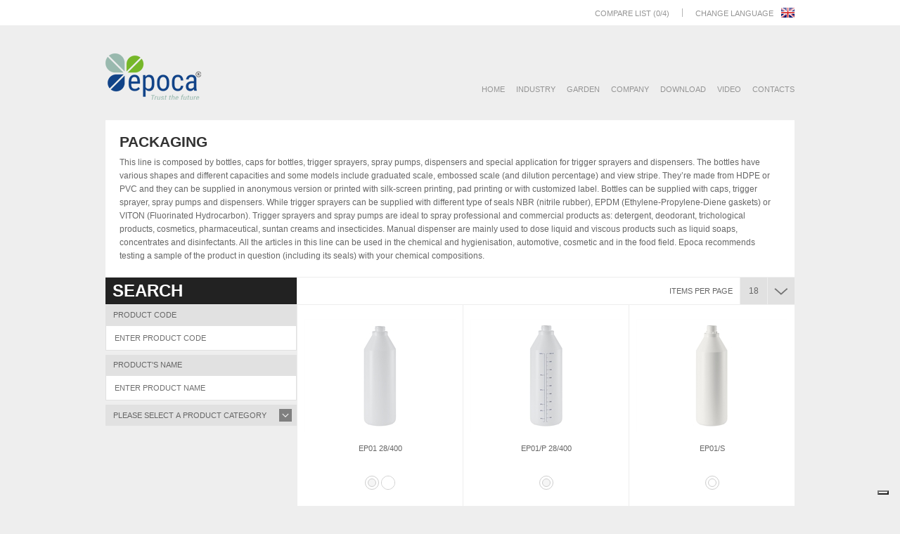

--- FILE ---
content_type: text/html; charset=utf-8
request_url: https://www.epocaspa.com/en/Products/List/188/packaging?c=0
body_size: 37133
content:



<!DOCTYPE html>
<html>
<head>
    <meta charset="utf-8" />
    <meta name="viewport" content="width=device-width, initial-scale=1.0">
    <title>Packaging | Epoca SpA</title>
    <meta name="description" content="Packaging" />
    <meta name="google-site-verification" content="MB8fg2m0gCpf2w_DfFahsS_peYdBC6rOOxKgpESxEj8" />
    <link href='http://fonts.googleapis.com/css?family=Roboto:400,100,300,300italic,400italic,500,500italic,700,700italic,900,900italic,100italic&subset=latin,cyrillic,cyrillic-ext,latin-ext' rel='stylesheet' type='text/css'>
    <link href="/Content/css?v=ItsiRobjAr_bLSF4rCq1Vrk29K6okVIbRm0yECnGCCE1" rel="stylesheet"/>

    <link href="/Content/fancybox/bundle?v=bOK-6i5H50YKgaAwKmzREtOZSuuYkCwZirYB5FiqCdg1" rel="stylesheet"/>

    <script src="/bundles/modernizr?v=inCVuEFe6J4Q07A0AcRsbJic_UE5MwpRMNGcOtk94TE1"></script>

    <script src="/bundles/jquery?v=tuNTJx_EFq5EgOykWD37ouo16Hmb4coaMt6O2xYANIM1"></script>

    <script src="/bundles/fancybox?v=KQ2iNVrwsXdiJzSHhDclOMXiQ7czDXMGXrEUw9rhz2o1"></script>

    
    <link href="/Content/kendo/css?v=f3gd4HzlegSp0R6Ue1RCT3SzfGZPCBksGot8gfbt9wo1" rel="stylesheet"/>


    <script type="text/javascript">
        var _iub = _iub || [];
        _iub.csConfiguration = { "askConsentAtCookiePolicyUpdate": true, "ccpaApplies": true, "consentOnContinuedBrowsing": false, "countryDetection": true, "enableCcpa": true, "enableLgpd": true, "enableRemoteConsent": true, "floatingPreferencesButtonDisplay": "bottom-right", "invalidateConsentWithoutLog": true, "lgpdAppliesGlobally": false, "perPurposeConsent": true, "siteId": 256391, "whitelabel": false, "cookiePolicyId": 265985, "lang": "en", "banner": { "acceptButtonDisplay": true, "closeButtonRejects": true, "customizeButtonDisplay": true, "explicitWithdrawal": true, "listPurposes": true, "rejectButtonDisplay": true } };
    </script>
    <script type="text/javascript" src="//cdn.iubenda.com/cs/ccpa/stub.js"></script>
    <script type="text/javascript" src="//cdn.iubenda.com/cs/iubenda_cs.js" charset="UTF-8" async></script>

    <link rel="apple-touch-icon" sizes="180x180" href="/images/apple-touch-icon.png">
    <link rel="icon" type="image/png" sizes="32x32" href="/images/favicon-32x32.png">
    <link rel="icon" type="image/png" sizes="16x16" href="/images/favicon-16x16.png">
    <link rel="manifest" href="/images/site.webmanifest">
</head>
<body>
        <!-- Google Tag Manager -->
        <noscript>
            <iframe src="//www.googletagmanager.com/ns.html?id=GTM-WLBWX2" height="0" width="0" style="display:none;visibility:hidden"></iframe>
        </noscript>
        <script>
            (function (w, d, s, l, i) {
                w[l] = w[l] || []; w[l].push({
                    'gtm.start':
                        new Date().getTime(), event: 'gtm.js'
                }); var f = d.getElementsByTagName(s)[0],
                    j = d.createElement(s), dl = l != 'dataLayer' ? '&l=' + l : ''; j.async = true; j.src =
                        '//www.googletagmanager.com/gtm.js?id=' + i + dl; f.parentNode.insertBefore(j, f);
            })(window, document, 'script', 'dataLayer', 'GTM-WLBWX2');
        </script>
        <!-- End Google Tag Manager -->
    <!-- HEADER TOP -->
    <div id="language">
        <p class="language-title">Change language</p>
        <ul>
                    <li class="en sel">
                        <a href="/en/Home/Index">English</a>
                    </li>
                    <li class="it ">
                        <a href="/it/Home/Index">Italiano</a>
                    </li>
                    <li class="es ">
                        <a href="/es/Home/Index">Espa&#241;ol </a>
                    </li>
        </ul>
    </div>
    <div id="header-top">
        <div class="wrapper">
            <div id="main-section">
            </div>
            <div id="main-section-right-content">
                <div id="change-language">
                    <a href="#language" id="changeLanguage" title="Change language" class="link">Change language </a>
                    <a href="#" title="Change language"><img alt="Change language" src="/images/flags/en_flag_small.gif" style="padding-bottom:4px;" /></a>
                </div>
                <div class="separate"></div>
                <div id="compara">
                    <a class="link" href="/en/Products/Comparison">Compare list</a> (<span id="compListItemsNum">0</span>/4) <span id="svuotaListaTop">- <a class="link" onclick="removeItem(-1, '/en/Products/UpdateCompList')">Erase elements in the list</a></span>
                </div>
            </div>
        </div>
    </div>
    <!-- END HEADER TOP -->
    <div class="wrapper">
        <!-- HEADER -->
        <div id="header">
            <a href="/en/Home/Index" title="Epoca Spa - Sprayers since 1968"><img src="/images/loghi/logo_Epoca.png" alt="Epoca Spa - Sprayers since 1968"></a>
            <ul>
                <li><a href="/en/Home/Index">HOME</a></li>
                <li><a id="prodMenuI" href="#">Industry</a></li>
                <li><a id="prodMenuG" href="#">Garden</a></li>
                <li><a href="/en/Home/Company">Company</a></li>
                <li><a href="/en/Home/Download">DOWNLOAD</a></li>
                <li><a href="/en/Home/Video">VIDEO</a></li>
                <li><a href="/en/Home/Contact">Contacts</a></li>
            </ul>
        </div>
        <!-- END HEADER -->


<div class="menuDD" id="menuDDG">
    <div class="menuTitle">
        Garden Catalogue 2023
    </div>
    <div class="menuCol menuColLeft">
        <div>Product lines</div>
        <ul>
                <li>
                    <a href="/en/Products/List/4070/new-lovelife?c=1">New LoveLife</a>
                </li>
                <li>
                    <a href="/en/Products/List/4989/e-habitat?c=1">E-Habitat</a>
                </li>
                <li>
                    <a href="/en/Products/List/169/home-garden?c=1">Home &amp; Garden</a>
                </li>
                <li>
                    <a href="/en/Products/List/145/star?c=1">Star</a>
                </li>
                <li>
                    <a href="/en/Products/List/164/solare?c=1">Solare</a>
                </li>
                <li>
                    <a href="/en/Products/List/166/sky?c=1">Sky</a>
                </li>
        </ul>
        <a class="allProducts" href="/en/Products/List?c=1">View all products</a>
    </div>
    <div class="menuCol menuColMiddle">
        <div>Product types</div>
        <ul>
                <li>
                    <a href="/en/Products/List/1/hand-sprayers?tip=True&amp;c=1">Hand sprayers</a>
                </li>
                <li>
                    <a href="/en/Products/List/2/pressure-sprayers-0-2-litres?tip=True&amp;c=1">Pressure sprayers 0-2 litres</a>
                </li>
                <li>
                    <a href="/en/Products/List/3/pressure-sprayers-3-13-litres?tip=True&amp;c=1">Pressure sprayers 3-13 litres</a>
                </li>
                <li>
                    <a href="/en/Products/List/4/knapsack-sprayers?tip=True&amp;c=1">Knapsack sprayers</a>
                </li>
                <li>
                    <a href="/en/Products/List/9/multi-purpose-baskets?tip=True&amp;c=1">Multi purpose baskets</a>
                </li>
                <li>
                    <a href="/en/Products/List/5/watering-cans?tip=True&amp;c=1">Watering cans</a>
                </li>
                <li>
                    <a href="/en/Products/List/7/multiuse-watering-cans?tip=True&amp;c=1">Multiuse watering cans</a>
                </li>
                <li>
                    <a href="/en/Products/List/50/portable-shower?tip=True&amp;c=1">Portable shower</a>
                </li>
                <li>
                    <a href="/en/Products/List/8/hand-tools?tip=True&amp;c=1">Hand tools</a>
                </li>
                <li>
                    <a href="/en/Products/List/11/garden-borders?tip=True&amp;c=1">Garden borders</a>
                </li>
                <li>
                    <a href="/en/Products/List/6/set?tip=True&amp;c=1">Set</a>
                </li>
                <li>
                    <a href="/en/Products/List/47/home-and-garden-deco?tip=True&amp;c=1">Home and garden deco</a>
                </li>
        </ul>
    </div>
    <div class="menuCol menuColRight">
        <div>Spare parts and accessories</div>
        <ul>
            <li>
                    <a href="/userfiles/file/ricambi/Epoca_spare_parts_and_accessories_cat_garden_2022_EN.pdf" target="_blank">Spare parts and accessories</a>
            </li>
        </ul>
    </div>
    <div class="menuDDline"></div>
</div>


<div class="menuDD" id="menuDDI">
    <div class="menuTitle">
        Industry Catalogue 2023
    </div>
    <div class="menuCol menuColLeft">
        <div>Product lines</div>
        <ul>
                <li>
                    <a href="/en/Products/List/4496/news-industry?c=0">News Industry</a>
                </li>
                <li>
                    <a href="/en/Products/List/3241/dust-suppression-water-tank?c=0">Dust Suppression Water Tank</a>
                </li>
                <li>
                    <a href="/en/Products/List/2611/archetype?c=0">Archetype</a>
                </li>
                <li>
                    <a href="/en/Products/List/186/colour-code?c=0">Colour Code</a>
                </li>
                <li>
                    <a href="/en/Products/List/2474/heavy-duty?c=0">Heavy Duty</a>
                </li>
                <li>
                    <a href="/en/Products/List/185/360?c=0">360&#176;</a>
                </li>
                <li>
                    <a href="/en/Products/List/188/packaging?c=0">Packaging</a>
                </li>
                <li>
                    <a href="/en/Products/List/187/community?c=0">Community</a>
                </li>
        </ul>
        <a class="allProducts" href="/en/Products/List?c=0">View all products</a>
    </div>
    <div class="menuCol menuColMiddle">
        <div>Product types</div>
        <ul>
                <li>
                    <a href="/en/Products/List/18/bottles?tip=True&amp;c=0">Bottles</a>
                </li>
                <li>
                    <a href="/en/Products/List/19/overcaps-and-closures-for-bottles?tip=True&amp;c=0">Overcaps and closures for bottles</a>
                </li>
                <li>
                    <a href="/en/Products/List/20/trigger-sprayers?tip=True&amp;c=0">Trigger sprayers</a>
                </li>
                <li>
                    <a href="/en/Products/List/21/trigger-sprayers-assembly-options?tip=True&amp;c=0">Trigger sprayers assembly options</a>
                </li>
                <li>
                    <a href="/en/Products/List/22/spray-pumps?tip=True&amp;c=0">Spray pumps</a>
                </li>
                <li>
                    <a href="/en/Products/List/23/dispenser-pumps?tip=True&amp;c=0">Dispenser pumps</a>
                </li>
                <li>
                    <a href="/en/Products/List/24/dispenser-pumps-assembly-options?tip=True&amp;c=0">Dispenser pumps assembly options</a>
                </li>
                <li>
                    <a href="/en/Products/List/25/hand-sprayers?tip=True&amp;c=0">Hand sprayers</a>
                </li>
                <li>
                    <a href="/en/Products/List/26/pressure-sprayers-0-2-litres?tip=True&amp;c=0">Pressure sprayers 0-2 litres</a>
                </li>
                <li>
                    <a href="/en/Products/List/27/pressure-sprayers-5-10-litres?tip=True&amp;c=0">Pressure sprayers 5-10 litres</a>
                </li>
                <li>
                    <a href="/en/Products/List/28/knapsack-sprayers?tip=True&amp;c=0">Knapsack sprayers</a>
                </li>
                <li>
                    <a href="/en/Products/List/49/dust-suppression-water-tanks?tip=True&amp;c=0">Dust suppression water tanks</a>
                </li>
                <li>
                    <a href="/en/Products/List/48/watering-cans?tip=True&amp;c=0">Watering cans</a>
                </li>
                <li>
                    <a href="/en/Products/List/29/dispensers?tip=True&amp;c=0">Dispensers</a>
                </li>
                <li>
                    <a href="/en/Products/List/30/home-humidifier?tip=True&amp;c=0">Home humidifier</a>
                </li>
                <li>
                    <a href="/en/Products/List/51/foamer-sprayers-0-2-litres?tip=True&amp;c=0">Foamer sprayers 0-2 litres </a>
                </li>
                <li>
                    <a href="/en/Products/List/52/foamer-sprayers-5-10-litres?tip=True&amp;c=0">Foamer sprayers 5-10 litres </a>
                </li>
        </ul>
    </div>
    <div class="menuCol menuColRight">
        <div>Spare parts and accessories</div>
        <ul>
                <li>
                    <a href="/en/Products/List/31/spare-parts-and-accessories-for-pressure-spra?tip=True&amp;c=0">Spare parts and accessories for pressure sprayers 0-2 litres</a>
                </li>
                <li>
                    <a href="/en/Products/List/32/spare-parts-for-pressure-sprayers-5-10-litres?tip=True&amp;c=0">Spare parts for pressure sprayers 5-10 litres</a>
                </li>
                <li>
                    <a href="/en/Products/List/33/spare-parts-and-accessories-for-knapsack-spra?tip=True&amp;c=0">Spare parts and accessories for knapsack sprayers</a>
                </li>
                <li>
                    <a href="/en/Products/List/34/handles-wands-and-extensions-for-pressure-spr?tip=True&amp;c=0">Handles, wands and extensions for pressure sprayers 5-10 litres and knapsack sprayers</a>
                </li>
                <li>
                    <a href="/en/Products/List/35/accessories?tip=True&amp;c=0">Accessories</a>
                </li>
        </ul>
    </div>
    <div class="menuDDline"></div>
</div>
        <!-- END BIG MENU -->
        


<div id="product-list-header">
    <h1>Packaging</h1>
<p>This line is composed by bottles, caps for bottles, trigger sprayers, spray pumps, dispensers and special application for trigger sprayers and dispensers. The bottles have various shapes and different capacities and some models include graduated scale, embossed scale (and dilution percentage) and view stripe. 
They’re made from HDPE or PVC and they can be supplied in anonymous version or printed with silk-screen printing, pad printing or with customized label. Bottles can be supplied with caps, trigger sprayer, spray pumps and dispensers. While trigger sprayers can be supplied with different type of seals NBR (nitrile rubber), EPDM (Ethylene-Propylene-Diene gaskets) or VITON (Fluorinated Hydrocarbon). Trigger sprayers and spray pumps are ideal to spray professional and commercial products as: detergent, deodorant, trichological products, cosmetics, pharmaceutical, suntan creams and insecticides. Manual dispenser are mainly used to dose liquid and viscous products such as liquid soaps, concentrates and disinfectants. All the articles in this line can be used in the chemical and hygienisation, automotive, cosmetic and in the food field. Epoca recommends testing a sample of the product in question (including its seals) with your chemical compositions. </p></div>

<!-- LEFT SEARCH SIDEBAR -->
<div class="search-container-left">
    <div class="search-title">Search</div>
    <div id="novitaC" class="search-box-section-container">
        <div class="search-box-section-container-title">Product&#39;s news</div>
        <div class="search-box-common-container">
            <input id="novita" type="checkbox" />View new products
        </div>
    </div>
    <div class="search-box-section-container">
        <div class="search-box-section-container-title">Product code</div>
        <div class="search-box-common-container">
            <input type="text" name="Enter product code" id="codice" value="Enter product code" onfocus="if(this.value == 'Enter product code') { this.value = ''; }" onblur="if (this.value.trim() == '') { this.value = 'Enter product code'; }" />
        </div>
    </div>
    <div class="search-box-section-container">
        <div class="search-box-section-container-title">Product&#39;s name</div>
        <div class="search-box-common-container">
            <input type="text" name="Enter product name" id="nome" value="Enter product name" onfocus="if(this.value == 'Enter product name') { this.value = ''; }" onblur="if (this.value.trim() == '') { this.value = 'Enter product name'; }" />
        </div>
    </div>
        <div class="search-box-section-container">
            <select id="DDL_Tipologie" name="DDL_Tipologie"><option value="">PLEASE SELECT A PRODUCT CATEGORY</option>
<option value="18">Bottles</option>
<option value="19">Overcaps and closures for bottles</option>
<option value="20">Trigger sprayers</option>
<option value="21">Trigger sprayers assembly options</option>
<option value="22">Spray pumps</option>
<option value="23">Dispenser pumps</option>
<option value="24">Dispenser pumps assembly options</option>
</select>
        </div>
    <div id="searchPV"></div>
</div>
<!-- END LEFT SEARCH SIDEBAR -->

<!-- RIGHT CONTENT -->
<div class="product-list-right-container">
    <!-- PAGINATORE TOP -->
    <div class="clear"></div>
    <div class="pagination-top-container">
        <div class="product-list-number-open">
            <a onclick="openPageSizeMenu()"></a>
            <div class="pageSizeMenu product-list-number">
                <a onclick="changePageSize(18)">18</a><br />
                <a onclick="changePageSize(27)">27</a><br />
                <a onclick="changePageSize(36)">36</a><br />
            </div>
        </div>
        <div class="product-list-number">
            <a class="pageNumber">18</a>
        </div>
        <div class="product-list-number-txt"> Items per page</div>
    </div>
    <!-- END PAGINATORE TOP -->

    <div id="LV_Prodotti"></div><script>
	jQuery(function(){jQuery("#LV_Prodotti").kendoListView({"dataBound":LV_Prodotti_Databound,"dataSource":{"type":(function(){if(kendo.data.transports['aspnetmvc-ajax']){return 'aspnetmvc-ajax';} else{throw new Error('The kendo.aspnetmvc.min.js script is not included.');}})(),"transport":{"read":{"url":"/en/Products/Products_Read","data":LV_Prodotti_Data},"prefix":""},"pageSize":18,"page":1,"total":0,"schema":{"data":"Data","total":"Total","errors":"Errors","model":{"fields":{"ID":{"type":"number"},"IDRevisione":{"type":"number","defaultValue":null},"Nome":{"type":"string"},"Tipologia":{"type":"string"},"Catalogo":{"type":"string"},"TipologiaID":{"type":"number"},"Codice1":{"type":"string"},"Codice2":{"type":"string"},"Codice3":{"type":"string"},"Novita":{"type":"boolean"},"NovitaColore":{"type":"boolean"},"Capacita":{"type":"number","defaultValue":null},"Guarnizione":{"type":"string"},"Passo":{"type":"string"},"Erogazione":{"type":"number","defaultValue":null},"Image":{"type":"string"},"BoxColore":{"type":"boolean"},"Comparabile":{"type":"boolean"},"CompareSelected":{"type":"boolean"},"Colors":{"type":"object"}}}}},"template":kendo.template(jQuery('#ProdTemplate').html())});});
</script>

    <div class="clear"></div>
    <!-- PAGINATORE BOTTOM -->
    <div class="pagination-top-container">
        <div id="product-list-pagination-top">
            <div class="txt">Page</div>
            <li class="product-list-pagination-prev"><a onclick="pPrev()"></a></li>
            <div id="pager1"></div>
            <li class="product-list-pagination-next"><a onclick="pNext()"></a></li>
        </div>
    </div>

    <!-- END PAGINATORE BOTTOM -->
</div>
<!-- END RIGHT CONTENT -->
<div class="clear"></div>



<!-- SITEMAP -->
<div id="sitemap">
    <ul>
        <li class="title">Catalogo Industria</li>
        <li class="subtitle">Product lines</li>
            <li>
                <a href="/en/Products/List/4496/news-industry">News Industry</a>
            </li>
            <li>
                <a href="/en/Products/List/3241/dust-suppression-water-tank">Dust Suppression Water Tank</a>
            </li>
            <li>
                <a href="/en/Products/List/2611/archetype">Archetype</a>
            </li>
            <li>
                <a href="/en/Products/List/186/colour-code">Colour Code</a>
            </li>
            <li>
                <a href="/en/Products/List/2474/heavy-duty">Heavy Duty</a>
            </li>
            <li>
                <a href="/en/Products/List/185/360">360&#176;</a>
            </li>
            <li>
                <a href="/en/Products/List/188/packaging">Packaging</a>
            </li>
            <li>
                <a href="/en/Products/List/187/community">Community</a>
            </li>
        <li class="title"></li>
        <li class="subtitle">Product types</li>
            <li>
                <a href="/en/Products/List/18/bottles?tip=True">Bottles</a>
            </li>
            <li>
                <a href="/en/Products/List/19/overcaps-and-closures-for-bottles?tip=True">Overcaps and closures for bottles</a>
            </li>
            <li>
                <a href="/en/Products/List/20/trigger-sprayers?tip=True">Trigger sprayers</a>
            </li>
            <li>
                <a href="/en/Products/List/21/trigger-sprayers-assembly-options?tip=True">Trigger sprayers assembly options</a>
            </li>
            <li>
                <a href="/en/Products/List/22/spray-pumps?tip=True">Spray pumps</a>
            </li>
            <li>
                <a href="/en/Products/List/23/dispenser-pumps?tip=True">Dispenser pumps</a>
            </li>
            <li>
                <a href="/en/Products/List/24/dispenser-pumps-assembly-options?tip=True">Dispenser pumps assembly options</a>
            </li>
            <li>
                <a href="/en/Products/List/25/hand-sprayers?tip=True">Hand sprayers</a>
            </li>
            <li>
                <a href="/en/Products/List/26/pressure-sprayers-0-2-litres?tip=True">Pressure sprayers 0-2 litres</a>
            </li>
            <li>
                <a href="/en/Products/List/27/pressure-sprayers-5-10-litres?tip=True">Pressure sprayers 5-10 litres</a>
            </li>
            <li>
                <a href="/en/Products/List/28/knapsack-sprayers?tip=True">Knapsack sprayers</a>
            </li>
            <li>
                <a href="/en/Products/List/49/dust-suppression-water-tanks?tip=True">Dust suppression water tanks</a>
            </li>
            <li>
                <a href="/en/Products/List/48/watering-cans?tip=True">Watering cans</a>
            </li>
            <li>
                <a href="/en/Products/List/29/dispensers?tip=True">Dispensers</a>
            </li>
            <li>
                <a href="/en/Products/List/30/home-humidifier?tip=True">Home humidifier</a>
            </li>
            <li>
                <a href="/en/Products/List/51/foamer-sprayers-0-2-litres?tip=True">Foamer sprayers 0-2 litres </a>
            </li>
            <li>
                <a href="/en/Products/List/52/foamer-sprayers-5-10-litres?tip=True">Foamer sprayers 5-10 litres </a>
            </li>
    </ul>
    <ul>
        <li class="title">Catalogo Giardino</li>
        <li class="subtitle">Product lines</li>
            <li>
                <a href="/en/Products/List/4070/new-lovelife">New LoveLife</a>
            </li>
            <li>
                <a href="/en/Products/List/4989/e-habitat">E-Habitat</a>
            </li>
            <li>
                <a href="/en/Products/List/169/home-garden">Home &amp; Garden</a>
            </li>
            <li>
                <a href="/en/Products/List/145/star">Star</a>
            </li>
            <li>
                <a href="/en/Products/List/164/solare">Solare</a>
            </li>
            <li>
                <a href="/en/Products/List/166/sky">Sky</a>
            </li>
        <li class="title"></li>
        <li class="subtitle">Product types</li>
            <li>
                <a href="/en/Products/List/1/hand-sprayers?tip=True">Hand sprayers</a>
            </li>
            <li>
                <a href="/en/Products/List/2/pressure-sprayers-0-2-litres?tip=True">Pressure sprayers 0-2 litres</a>
            </li>
            <li>
                <a href="/en/Products/List/3/pressure-sprayers-3-13-litres?tip=True">Pressure sprayers 3-13 litres</a>
            </li>
            <li>
                <a href="/en/Products/List/4/knapsack-sprayers?tip=True">Knapsack sprayers</a>
            </li>
            <li>
                <a href="/en/Products/List/9/multi-purpose-baskets?tip=True">Multi purpose baskets</a>
            </li>
            <li>
                <a href="/en/Products/List/5/watering-cans?tip=True">Watering cans</a>
            </li>
            <li>
                <a href="/en/Products/List/7/multiuse-watering-cans?tip=True">Multiuse watering cans</a>
            </li>
            <li>
                <a href="/en/Products/List/50/portable-shower?tip=True">Portable shower</a>
            </li>
            <li>
                <a href="/en/Products/List/8/hand-tools?tip=True">Hand tools</a>
            </li>
            <li>
                <a href="/en/Products/List/11/garden-borders?tip=True">Garden borders</a>
            </li>
            <li>
                <a href="/en/Products/List/6/set?tip=True">Set</a>
            </li>
            <li>
                <a href="/en/Products/List/47/home-and-garden-deco?tip=True">Home and garden deco</a>
            </li>
    </ul>
    <ul>
        <li class="title">Corporate</li>
        <li class="subtitle">Company</li>
            <li><a href="https://www.epocaspa.com/en/Home/Company/24/company-profile">Company Profile</a></li>
            <li><a href="https://www.epocaspa.com/en/Home/Company/25/history">History</a></li>
            <li><a href="https://www.epocaspa.com/en/Home/Company/45/certifications">Certifications</a></li>
            <li><a href="https://www.epocaspa.com/en/Home/Company/31/quality-safety-and-environmental-policy">quality, safety and environmental policy</a></li>
            <li><a href="https://www.epocaspa.com/en/Home/Company/52/psc-veneto---sezione-speciale-area-tematicari">PSC Veneto – Sezione Speciale, Area Tematica“Ricerca   e Innovazione”</a></li>
            <li><a href="https://www.epocaspa.com/en/Home/Company/29/project-por-fse-2014-2020">Project POR FSE 2014-2020</a></li>
            <li><a href="https://www.epocaspa.com/en/Home/Company/30/project-por-fesr-2014-2020">Project POR FESR 2014-2020</a></li>
            <li><a href="https://www.epocaspa.com/en/Home/Company/35/project-por-fse-2014-2020">Project POR FSE 2014-2020</a></li>
            <li><a href="https://www.epocaspa.com/en/Home/Company/36/occupational-bonuses">occupational bonuses</a></li>
            <li><a href="https://www.epocaspa.com/en/Home/Company/38/digital-innovation-process">digital innovation process</a></li>
            <li><a href="https://www.epocaspa.com/en/Home/Company/53/quality-statement">Quality Statement</a></li>
        <li class="title"></li>
        <li class="subtitle">Download</li>
            <li><a href="https://www.epocaspa.com/en/Home/Download/2/industry">Industry</a></li>
            <li><a href="https://www.epocaspa.com/en/Home/Download/3/garden">Garden</a></li>
        <li class="title"></li>
        <li class="subtitle">Video</li>
            <li><a href="https://www.epocaspa.com/en/Home/Video/2/industry" >Industry</a></li>
            <li><a href="https://www.epocaspa.com/en/Home/Video/3/garden" >Garden</a></li>
        <li class="title"></li>
    </ul>
    <ul>
        <li class="title">Contacts</li>
        <li class="subtitle">Contacts</li>
        <li><a href="/en/Home/Contact">Request information</a></li>
        <li><a href="/en/Home/FindUs">Where are we</a></li>
        <li><a href="/en/Home/SalesNetwork">Sales network</a></li>
        <li><a href="/en/Home/WorkWithUs">Work with us</a></li>
	<li><a href="https://whistleblowing.dataservices.it/EPOCA" target="_blank">Whistleblowing</a></li>
        <li class="title"></li>
        <li class="subtitle">Follow us on</li>
        <li class="socialLink fb"><a href="https://www.facebook.com/epocaspa/" title="Follow us on Facebook" target="_blank"><img alt="Follow us on Facebook" src="/images/social-icon/fb.png"></a></li>
        <li class="socialLink yt"><a href="https://www.youtube.com/user/EpocaChannel/" title="Follow us on YouTube" target="_blank"><img alt="Follow us on YouTube" src="/images/social-icon/youtube.png"></a></li>
        <li class="socialLink in"><a href="https://www.linkedin.com/company/epoca-spa/" title="Follow us on Linkedin" target="_blank"><img alt="Follow us on Linkedin" src="/images/social-icon/in.png"></a></li>
        <li class="socialLink ig"><a href="https://www.instagram.com/epocaspa/" title="Follow us on Instagram" target="_blank"><img alt="Follow us on Instagram" src="/images/social-icon/ig.png"></a></li>
    </ul>
    <!-- SOCIAL -->
    <!-- END SOCIAL -->
    <div class="clear"></div>
</div>
<!-- END SITEMAP -->
        <!-- FOOTER -->
        <div id="footer">
            <p>Epoca S.p.A. - Via Sant'Andrea, 24 - 36061 Bassano del Grappa - Vicenza - Italy - Tel. +39 0424 884911 - Fax. +39 0424 567246</p>
            <p>P.IVA IT 00597620244 - Capitale Sociale: 516.000,00 Euro I.V. - REA VI no. 140622 - <a href="https://www.iubenda.com/privacy-policy/265985/full-legal" target="_blank">Privacy</a> - <a href="/en/Home/Legal">Legal disclaimer</a> - <a href="/en/Home/CompanyInfo">Company Info</a> - &copy; 2026 - <a href="http://www.alchimatica.com/" target="_blank">Credits</a></p>
        </div>
        <!-- END FOOTER -->
    </div>
    <!-- END WRAPPER -->
    <!-- TOOLTIP -->
    <div id="genAlert" style="display:none;">
        <div class="content">
            <h2 id="genAlertTitle">Warning</h2>
            <div id="contattaci-ok">
                <p id="genAlertContent"></p>
            </div>
        </div>
    </div>
    <!-- END TOOLTIP -->
    <script src="/Scripts/js.cookie.min.js"></script>
    <script src="/bundles/scripts?v=IPCybbqDU09VBGLBXHxg-Kt9A49aHwYdRMh4vNj2HP41"></script>

    
    <script src="/bundles/kendo?v=kCxJK4TM6AYFAWmx0QbokgOM2m5gCeMhSx-46wZhXi81"></script>


    <script>
        var ds;
        var dsInit = false;
        var viewInit = false;
        //var preloadimages = [];

        $(document).ready(function () {
            ds = $("#LV_Prodotti").data("kendoListView").dataSource;

            //DDL Tipologia
                
                $("#DDL_Tipologie").change(DDL_Tipologie_Change);
                viewInit = true;
                

            //Pager
            $("#pager1").kendoPager({
                dataSource: ds,
                pageSizes: false,
                previousNext: false,
                info: false,
                linkTemplate: '<li class="product-list-pagination-number"><a href="\\#" data-#=ns#page="#=idx#">#=text#</a></li>',
                selectTemplate: '<li class="product-list-pagination-number"><a href="\\#" data-#=ns#page="#=idx#" style="background-color:\\#222;color:\\#FFF;">#=text#</a></li>'
            });
        });

        /*function dataSource_change() {
            if (preloadimages.length == 0) {
                $.each(this.data(), function (index, item) {
                    $.each(item.Colors, function (i, t) {
                        preloadimages.push(t.ImageFileName);
                    });
                });
                jQuery.preLoadImages(preloadimages);
            }
        }*/

        function LV_Prodotti_Databound() {
            //Tooltip
            $(".product-list-colours").kendoTooltip({
                filter: 'a',
                callout: false
            });
            //Init
            if (!dsInit && viewInit) {
                InitSearchData();
            }
            dsInit = true;
        }

        function LV_Prodotti_Data() {
            return {
                id: "188",
                tip: "",
                sup: "",
                c: "0"
            };
        }

        function openPageSizeMenu() {
            $(".pageSizeMenu").fadeToggle("fast");
        }

        function changePageSize(pSize) {
            $("#LV_Prodotti").data("kendoListView").dataSource.pageSize(pSize);
            $(".pageNumber").html(pSize);
            $(".pageSizeMenu").fadeOut("fast");
        }

        function pNext() {
            var pager = $("#pager1").data("kendoPager");
            var totalPages = pager.totalPages();
            var currentPage = pager.page();
            if (currentPage < totalPages)
                pager.page(currentPage + 1);
            return false;
        }

        function pPrev() {
            var pager = $("#pager1").data("kendoPager");
            var currentPage = pager.page();
            if (currentPage > 1)
                pager.page(currentPage - 1);
            return false;
        }

        function changePic(prodId, targetColorId) {
            var lv = $("#LV_Prodotti").data("kendoListView");
            var ds = lv.dataSource;
            var dataitem = $.grep(ds.data(), function (e) { return e.ID == prodId })[0];
            var color = $.grep(dataitem.Colors, function (e) { return e.ColorID == targetColorId });
            $.each(dataitem.Colors, function (index, item) { item.Selected = false; });
            color[0].Selected = true;
            lv.refresh();
            return false;
        }

        function DDL_Tipologie_Change() {
            $.ajax({
                type: "GET",
                url: '/en/Products/SearchPV',
                data: { idTip: $(this).val() },
                error: function () {
                    $("#searchPV").load('/en/Products/SearchPV');
                },
                success: function (data) {
                    $("#searchPV").html(data);
                    Tipologia_Filter();
                    InitSearchData();
                }
            });


        }
    </script>

    <script type="text/x-kendo-tmpl" id="ProdTemplate">
        <div class="product-list-container">
            # if(data.Novita){ #
                <div class="new-product-icon"><img src="/images/icons/new-product-icon.gif" /></div>
            # } else if(data.NovitaColore) {#
                <div class="new-color-icon"><img src="/images/icons/new-colors-icon.gif" /></div>
            # } #
            # $.each(data.Colors, function (index, item) {
                if(item.Selected){
                    # <div class="product-list-photo"><a href="/en/Products/Details/${IDRevisione}/#=convertToSlug(data.Nome)#"  title="${Nome}"><img alt="${Nome}" src="${item.ImageFileName}" /></a></div> #
                }
            }); #
            <div class="product-list-title"><a href="/en/Products/Details/${IDRevisione}/#=convertToSlug(data.Nome)#">${Nome}</a></div>
            # if(data.BoxColore){ #
            <div class="product-list-colours">
                # $.each(data.Colors, function (index, item) {
                    if(item.Selected){
                        # <a onclick="changePic('${ID}', '${item.ColorID}')" title="${item.ColorName}" class="colorCircleSel"><div style="background-color:\#${item.Hex};"></div></a> #
                    }else{
                        # <a onclick="changePic('${ID}', '${item.ColorID}')" title="${item.ColorName}" class="colorCircle"><div style="background-color:\#${item.Hex};"></div></a> #
                    }
                }); #
            </div>
            # } #
            # if(data.Comparabile){ #
            <div class="product-list-compara">
                <input id="comp_${ID}" value="${ID}" #if(data.CompareSelected){# checked="checked" #}# onclick="compClick(this, '#=data.Tipologia#', '#=data.Catalogo#', '/en/Products/UpdateCompList')" type="checkbox" style="display:inline; margin-right:4px;" />
                <a href="/en/Products/Comparison">Compare</a>
            </div>
            # } #
        </div>
    </script>

    <script src="/bundles/search?v=vRtkNb_tjghoaXVXPc3l4CkRXTJYVhSMywRuzG-sW6Y1"></script>


</body>
</html>


--- FILE ---
content_type: text/css; charset=utf-8
request_url: https://www.epocaspa.com/Content/css?v=ItsiRobjAr_bLSF4rCq1Vrk29K6okVIbRm0yECnGCCE1
body_size: 79558
content:
/* Minification failed. Returning unminified contents.
(466,1): run-time error CSS1019: Unexpected token, found '@import'
(466,9): run-time error CSS1019: Unexpected token, found '"reset.css"'
(682,33): run-time error CSS1062: Expected semicolon or closing curly-brace, found ':'
 */
/* ---------------------------------------- */

/* CSS RESET FRAMEWORK */



/*

SELETTORI CSS PER IE
	height: 10px;	regola normale
	#height: 10px;	applica a tutti gli IE
	_height: 10px;	applica a IE 6 e precedenti
	*height: 10px;	applica a IE 6 e IE 7
*/

/* ---------------------------------------- */

/* ----- HACK GLOBALE ----- */

  
/* * { behavior: url(common/css/hack.htc); } */

/* ----- SCALING IMG IE ----- */

img { -ms-interpolation-mode: bicubic; }

/* ----- AZZERARE DIFFERENZE RENDERING ----- */

html, body, div, span, applet, object, iframe,h1, h2, h3, h4, h5, h6, p, blockquote, pre,a, abbr, acronym, address, big, cite, code,del, dfn, em, font, img, ins, kbd, q, s, samp,small, strike, strong, sub, sup, tt, var,dl, dt, dd, ol, ul, li,fieldset, form,label, legend,table, caption, tbody, tfoot, thead, tr, th, td {
margin: 0;
padding: 0;
border: 0;
outline: 0;
font-weight: inherit;
font-style: inherit;
font-size: 100%;
font-family: inherit;
vertical-align: baseline;
}
body {
color: black;
background: white;
}
ol, ul {
list-style: none;
}
table {
border-collapse: separate;
border-spacing: 0;
}
caption, th, td {
text-align: left;
font-weight: normal;
}

img{
vertical-align: middle;
}

html {
font-size:100.01%; }

:focus {
outline: 0;
}

blockquote:before, blockquote:after,q:before, q:after {
content: "";
}

blockquote, q {
quotes: "" "";
}

a img, :link img, :visited img {
border: 0;
}

textarea {
	overflow: auto;
}

/* -----CLASSI CUSTOM ----- */

.clear {
	clear: both;
}

   
/*! normalize.css v2.0.1 | MIT License | git.io/normalize */

/* ==========================================================================
   HTML5 display definitions
   ========================================================================== */

/*
 * Corrects `block` display not defined in IE 8/9.
 */

article,
aside,
details,
figcaption,
figure,
footer,
header,
hgroup,
nav,
section,
summary {
    display: block;
}

/*
 * Corrects `inline-block` display not defined in IE 8/9.
 */

audio,
canvas,
video {
    display: inline-block;
}

/*
 * Prevents modern browsers from displaying `audio` without controls.
 * Remove excess height in iOS 5 devices.
 */

audio:not([controls]) {
    display: none;
    height: 0;
}

/*
 * Addresses styling for `hidden` attribute not present in IE 8/9.
 */

[hidden] {
    display: none;
}

/* ==========================================================================
   Base
   ========================================================================== */

/*
 * 1. Sets default font family to sans-serif.
 * 2. Prevents iOS text size adjust after orientation change, without disabling
 *    user zoom.
 */

html {
    font-family: sans-serif; /* 1 */
    -webkit-text-size-adjust: 100%; /* 2 */
    -ms-text-size-adjust: 100%; /* 2 */
}

/*
 * Removes default margin.
 */

body {
    margin: 0;
}

/* ==========================================================================
   Links
   ========================================================================== */

/*
 * Addresses `outline` inconsistency between Chrome and other browsers.
 */

a:focus {
    outline: thin dotted;
}

/*
 * Improves readability when focused and also mouse hovered in all browsers.
 */

a:active,
a:hover {
    outline: 0;
}

/* ==========================================================================
   Typography
   ========================================================================== */

/*
 * Addresses `h1` font sizes within `section` and `article` in Firefox 4+,
 * Safari 5, and Chrome.
 */

h1 {
    font-size: 2em;
}

/*
 * Addresses styling not present in IE 8/9, Safari 5, and Chrome.
 */

abbr[title] {
    border-bottom: 1px dotted;
}

/*
 * Addresses style set to `bolder` in Firefox 4+, Safari 5, and Chrome.
 */

b,
strong {
    font-weight: bold;
}

/*
 * Addresses styling not present in Safari 5 and Chrome.
 */

dfn {
    font-style: italic;
}

/*
 * Addresses styling not present in IE 8/9.
 */

mark {
    background: #ff0;
    color: #000;
}


/*
 * Corrects font family set oddly in Safari 5 and Chrome.
 */

code,
kbd,
pre,
samp {
    font-family: monospace, serif;
    font-size: 1em;
}

/*
 * Improves readability of pre-formatted text in all browsers.
 */

pre {
    white-space: pre;
    white-space: pre-wrap;
    word-wrap: break-word;
}

/*
 * Sets consistent quote types.
 */

q {
    quotes: "\201C" "\201D" "\2018" "\2019";
}

/*
 * Addresses inconsistent and variable font size in all browsers.
 */

small {
    font-size: 80%;
}

/*
 * Prevents `sub` and `sup` affecting `line-height` in all browsers.
 */

sub,
sup {
    font-size: 75%;
    line-height: 0;
    position: relative;
    vertical-align: baseline;
}

sup {
    top: -0.5em;
}

sub {
    bottom: -0.25em;
}

/* ==========================================================================
   Embedded content
   ========================================================================== */

/*
 * Removes border when inside `a` element in IE 8/9.
 */

img {
    border: 0;
}

/*
 * Corrects overflow displayed oddly in IE 9.
 */

svg:not(:root) {
    overflow: hidden;
}

/* ==========================================================================
   Figures
   ========================================================================== */

/*
 * Addresses margin not present in IE 8/9 and Safari 5.
 */

figure {
    margin: 0;
}

/* ==========================================================================
   Forms
   ========================================================================== */

/*
 * Define consistent border, margin, and padding.
 */

fieldset {
    border: 1px solid #c0c0c0;
    margin: 0 2px;
    padding: 0.35em 0.625em 0.75em;
}

/*
 * 1. Corrects color not being inherited in IE 8/9.
 * 2. Remove padding so people aren't caught out if they zero out fieldsets.
 */

legend {
    border: 0; /* 1 */
    padding: 0; /* 2 */
}

/*
 * 1. Corrects font family not being inherited in all browsers.
 * 2. Corrects font size not being inherited in all browsers.
 * 3. Addresses margins set differently in Firefox 4+, Safari 5, and Chrome
 */

button,
input,
select,
textarea {
    font-family: inherit; /* 1 */
    font-size: 100%; /* 2 */
    margin: 0; /* 3 */
}

/*
 * Addresses Firefox 4+ setting `line-height` on `input` using `!important` in
 * the UA stylesheet.
 */

button,
input {
    line-height: normal;
}

/*
 * 1. Avoid the WebKit bug in Android 4.0.* where (2) destroys native `audio`
 *    and `video` controls.
 * 2. Corrects inability to style clickable `input` types in iOS.
 * 3. Improves usability and consistency of cursor style between image-type
 *    `input` and others.
 */

button,
html input[type="button"], /* 1 */
input[type="reset"],
input[type="submit"] {
    -webkit-appearance: button; /* 2 */
    cursor: pointer; /* 3 */
}

/*
 * Re-set default cursor for disabled elements.
 */

button[disabled],
input[disabled] {
    cursor: default;
}

/*
 * 1. Addresses box sizing set to `content-box` in IE 8/9.
 * 2. Removes excess padding in IE 8/9.
 */

input[type="checkbox"],
input[type="radio"] {
    box-sizing: border-box; /* 1 */
    padding: 0; /* 2 */
}

/*
 * 1. Addresses `appearance` set to `searchfield` in Safari 5 and Chrome.
 * 2. Addresses `box-sizing` set to `border-box` in Safari 5 and Chrome
 *    (include `-moz` to future-proof).
 */

input[type="search"] {
    -webkit-appearance: textfield; /* 1 */
    -moz-box-sizing: content-box;
    -webkit-box-sizing: content-box; /* 2 */
    box-sizing: content-box;
}

/*
 * Removes inner padding and search cancel button in Safari 5 and Chrome
 * on OS X.
 */

input[type="search"]::-webkit-search-cancel-button,
input[type="search"]::-webkit-search-decoration {
    -webkit-appearance: none;
}

/*
 * Removes inner padding and border in Firefox 4+.
 */

button::-moz-focus-inner,
input::-moz-focus-inner {
    border: 0;
    padding: 0;
}

/*
 * 1. Removes default vertical scrollbar in IE 8/9.
 * 2. Improves readability and alignment in all browsers.
 */

textarea {
    overflow: auto; /* 1 */
    vertical-align: top; /* 2 */
}

/* ==========================================================================
   Tables
   ========================================================================== */

/*
 * Remove most spacing between table cells.
 */

table {
    border-collapse: collapse;
    border-spacing: 0;
}

@import "reset.css";

/* ***************************************************** */
/* COMMONS ******************************************** */
/* ***************************************************** */

body {font-family: 'Roboto', 'Arial', sans-serif;background: #eee; color: #666;font-size: 12px; line-height:19px; font-weight:400;}
a{color: #666; text-decoration: none}
a:hover{color: #333; text-decoration: none}
.clear{clear: both}
.clearfix.null{content:" ";height: 0;line-height: 0;margin: 0;padding: 0; display:block; overflow:hidden; visibility: hidden; width:0;}
a:focus {outline: 0;}
.wrapper{width:980px; margin:0px auto;}
#path{font-size:10px; color:#acacac; margin-left:10px; margin-bottom:12px; padding-top:5px; line-height:1; text-transform:uppercase;}
#path a{color:#acacac; text-decoration:none;}
#path a:hover{color:#acacac; text-decoration:underline;}
.strong{font-weight:700;}

/* **************************************************************** */
/* HEADER TOP ***************************************************** */
/* **************************************************************** */

#header-top{height: 36px; background:#FFF; width:100%;}

#main-section{display: block; height: 36px; position: relative; border:0px solid red; width:400px; float:left;}
#main-section ul{position: absolute; bottom: 0px; left: 0px}
#main-section ul li{display: block; float: left;}
#main-section ul li a{font-size: 11px; font-weight:400; color:#959595; line-height:36px; padding:0 15px; background: #FFF; text-transform: uppercase; display: block;}

#main-section ul li a.industria.sel{background: #004c99;color: #FFF}
#main-section ul li a.giardino.sel{background: #97bf0d;color: #FFF}
#main-section ul li a.industria:hover{background: #004c99;color: #FFF; background: 0.00s; transition:background 0.50s; -webkit-transition: background 0.5s;-moz-transition: background 0.5s;-o-transition: background 0.5s;transition: background 0.5s;}
#main-section ul li a.giardino:hover{background: #97bf0d;color: #FFF; background: 0.00s; transition:background 0.50s; -webkit-transition: background 0.5s;-moz-transition: background 0.5s;-o-transition: background 0.5s;transition: background 0.5s;}


/* ***************************************************************** */
/* HEADER TOP / LANGUAGE  / COMPARA ******************************** */
/* *************************************************************** */

#main-section-right-content{display: block; height: 36px; position: relative; border:0px solid red; float:right;}
#change-language{display: block; height: 36px;  float:right; font-size: 11px; font-weight:400; color:#959595; line-height:38px; text-transform: uppercase;}
#change-language a.link{padding:0 8px 0 0; color:#959595;}
#change-language a.link:hover{color:#959595;}
.separate{display: block; height: 36px;  border:0px solid red; float:right; font-size: 11px; line-height:36px; margin:0 18px; width:1px; height:36px; background: url(../images/separate.gif) no-repeat;}

#compara{display: block; height: 36px; float:right; font-size: 11px; font-weight:400; color:#959595; line-height:38px; text-transform: uppercase;}
#compara a.link{color:#959595; cursor:pointer;}
#compara a.link:hover{color:#959595; }

/* ***************************************************************** */
/* LANGUAGE LIGHTBOX ********************************************** */
/* *************************************************************** */

#language{background:#FFF; width:280px; padding:30px;}
.language-title{font-size:13px; color:#333; font-style:italic; margin-bottom:20px; line-height:1;}
#header h1 a span{display: none;}

#language ul{border-top:1px solid #ddd;}
#language ul li{border-bottom:1px solid #ddd; display: block;}
#language ul li.sel{background:url(../images/flags/selected_flag.gif) no-repeat right center; background-position:245px;}
#language ul li a{color: #959595; font-size:11px; font-style:italic; font-size:12px; color:#959595; padding:20px 50px; background:url(../images/flags/ita_flag.gif) no-repeat left center; background-position:15px; display: block; z-index:1000;}
#language ul li a.sel{background:url(../images/flags/selected_flag.gif) no-repeat right center; background-position:50px;}
#language ul li.it a:hover{background-color: #eee; color: #959595; background: 0.00s; transition:background 0.50s; -webkit-transition: background 0.5s;-moz-transition: background 0.5s;-o-transition: background 0.5s;transition: background 0.5s;}
#language ul li.en a:hover{background-color: #eee; color: #959595; background: 0.00s; transition:background 0.50s; -webkit-transition: background 0.5s;-moz-transition: background 0.5s;-o-transition: background 0.5s;transition: background 0.5s;}
#language ul li.es a:hover{background-color: #eee; color: #959595; background: 0.00s; transition:background 0.50s; -webkit-transition: background 0.5s;-moz-transition: background 0.5s;-o-transition: background 0.5s;transition: background 0.5s;}
#language ul li.ru a:hover{background-color: #eee; color: #959595; background: 0.00s; transition:background 0.50s; -webkit-transition: background 0.5s;-moz-transition: background 0.5s;-o-transition: background 0.5s;transition: background 0.5s;}
#language ul li.it a{background:url(../images/flags/it_flag.gif) no-repeat left center;background-position:15px 20px;}
#language ul li.en a{background:url(../images/flags/en_flag.gif) no-repeat left center;background-position:15px 20px;}
#language ul li.es a{background:url(../images/flags/es_flag.gif) no-repeat left center;background-position:15px 20px;}
#language ul li.ru a{background:url(../images/flags/ru_flag.gif) no-repeat left center;background-position:15px 20px;}


/* ***************************************************** */
/* HEADER ********************************************** */
/* ***************************************************** */

#header{display: block; padding-top: 40px; height: 95px; position: relative}
#header h1{display: block; width: 222px}
#header h1 a{display: block; width: 222px; height: 59px; background: url(../images/loghi/logo_Epoca.png) no-repeat;}
#header h1 a span{display: none}

#header ul{position: absolute; bottom: 34px; right:-8px}
#header ul li{display: block; float: left;}
#header ul li a{font-size:11px; font-weight:400; color:#959595; margin:0 8px; text-transform: uppercase; display: inline; vertical-align:baseline;}
#header ul li a.sel{background: #414141;color: #FFF}
#header ul li a:hover{border-bottom:3px solid #959595;}


/* ********************************************************* */
/* MENU BIG ************************************************ */
/* ********************************************************* */

#menu{display: block;height: 60px;position: relative; margin-bottom:10px;}
#menu ul{position: absolute; left: 0px}
#menu ul li{display: block; float: left; width:980px; font-weight:100;}
#menu ul li a{background: #FFFFFF; color:#959595; text-transform: uppercase; display: block; height:60px; line-height:60px; text-align:center; font-size:30px; font-weight:100; }
#menu ul li a.sel{background: url(../images/bg_big_button_hover.gif); color: #FFF; font-weight:100;}
#menu ul li a:hover{background: #004c99; color:#FFF; }


/* ************************************************************** */
/* BANNER SPOT HOME ******************************************** */
/* ************************************************************* */

#spot-home{width: 980px; height:500px; margin-bottom:16px;}
#container {width:980px;margin:0 auto;position:relative;z-index:0;}

/* Slideshow style */
#slides {position:absolute;top:0px;left:0px;z-index:100;}

/*
	Slides container
	Important:
	Set the width of your slides container
	If height not specified height will be set by the slide content
	Set to display none, prevents content flash
*/

.slides_container {width:980px;height:500px;overflow:hidden;position:relative;display:none;}

/*
	Each slide
	Important:
	Set the width of your slides
	Offeset for the 20px of padding
	If height not specified height will be set by the slide content
	Set to display block
*/

#slides .slide {width:980px;height:500px;display:block;}

/* Next/prev buttons  */

/*
#slides a.next,#slides a.prev {position:absolute;top:365px;left:896px;width:25px;height:25px;display:block;z-index:101; opacity:0.6; -moz-opacity:0.6; -khtml-opacity: 0.6; filter:alpha(opacity=60);}
#slides a.next {left:925px;}

#slides a.next:hover,#slides a.prev:hover {position:absolute;top:365px;left:896px;width:25px;height:25px;display:block;z-index:101; opacity:1; -moz-opacity:1; -khtml-opacity: 1; filter:alpha(opacity=100);}
#slides a.next:hover {left:925px;}
*/

/* Pagination */

.pagination {text-align:center;width: 980px;height: auto; position:absolute;bottom:16px;left:0px;z-index:1000;}
.pagination li {display:inline-block;margin:0 3px;list-style:none;}
.pagination li a {display:inline-block;width:18px;height:0;padding-top:19px;background-image:url(../images/slides/pagination.png);background-position:0 0;overflow:hidden;}
.pagination li a:hover {display:inline-block;width:18px;height:0;padding-top:19px;background-image:url(../images/slides/pagination.png);background-position:0 -19px;overflow:hidden;}
.pagination li.current a {background-position:0 -19px;}
#slides .link {display:block;margin-top:10px;font-weight:800;}

/* *************************************************************************** */
/* BANNER SPOT SCHEDA PRODOTTO  ********************************************** */
/* *************************************************************************** */

#spot_sp{width: 980px; height:500px; margin-bottom:20px;}
#container_spot_sp {width:980px;margin:0 auto;position:relative;z-index:0;}

/* Slideshow style */
#slides-sp {position:absolute;top:0px;left:0px;z-index:100;}

/*
	Slides container
	Important:
	Set the width of your slides container
	If height not specified height will be set by the slide content
	Set to display none, prevents content flash
*/

.slides_container_sp {width:980px;height:500px;overflow:hidden;position:relative;display:none;}

/*
	Each slide
	Important:
	Set the width of your slides
	Offeset for the 20px of padding
	If height not specified height will be set by the slide content
	Set to display block
*/

#slides_sp .slide_sp{width:980px;height:500px;display:block;}

/* Next/prev buttons  */

/*
#slides a.next,#slides a.prev {position:absolute;top:365px;left:896px;width:25px;height:25px;display:block;z-index:101; opacity:0.6; -moz-opacity:0.6; -khtml-opacity: 0.6; filter:alpha(opacity=60);}
#slides a.next {left:925px;}

#slides a.next:hover,#slides a.prev:hover {position:absolute;top:365px;left:896px;width:25px;height:25px;display:block;z-index:101; opacity:1; -moz-opacity:1; -khtml-opacity: 1; filter:alpha(opacity=100);}
#slides a.next:hover {left:925px;}
*/

/* Pagination */

.pagination_sp{text-align:center;width: 980px;height: auto; position:absolute;bottom:16px;left:0px;z-index:1000;}
.pagination_sp li {display:inline-block;margin:0 5px;list-style:none;}
.pagination_sp li a {display:inline-block;width:18px;height:0;padding-top:19px;background-image:url(../images/slides/pagination.png);background-position:0 0;overflow:hidden;}
.pagination_sp li a:hover {display:inline-block;width:18px;height:0;padding-top:19px;background-image:url(../images/slides/pagination.png);background-position:0 -19px;overflow:hidden;}
.pagination_sp li.current a {background-position:0 -19px;}
#slides_sp .link {display:block;margin-top:10px;font-weight:800;}


/* ******************************************************** */
/* BOX FOCUS HOMEPAGE ************************************ */
/* ******************************************************* */

#box-content{float:left; margin:0 0 16px 0; background:#FFF;}
#box-content:nth-child(odd){margin-right: 16px;}
#box-content .media-content{background:#FFF; height:28px; padding:12px 10px;}
#box-content-facebook{width:316px; height:422px; float:left; margin:0 16px 16px 0; background:#FFF;}
#box-content-facebook .media-content{background:#FFF; height:28px; padding:12px 10px;}
#box-content-focus{width:648px; height:422px; float:left; margin:0 0 16px 0; background:#FFF;}
#box-content-focus .media-content{background:#FFF; height:28px; padding:12px 10px;}
p.media-title{font-size:13px; font-weight:500; line-height:1; color:#666;}
p.media-description{line-height:19px; color:#666; font-weight:400;}

#box-video{width:508px; height:220px; float:left; margin:0 16px 0 0; background:#FFF; position:relative;}
#box-video img{position:absolute: top:0; left:0; z-index:100;}
.hover-effect img{-webkit-transform:translateZ(0);-ms-transition:opacity 250ms ease-in-out;-moz-transition:opacity 250ms ease-in-out;transition:opacity 250ms ease-in-out; z-index:100;}
.hover-effect:hover img{opacity:.5}
.play-icon{background: url(../images/play_icon.png); display: block; width:90px; height:90px; position:absolute; z-index:200; left:209px; top:65px;}

#box-linkedin{width:220px; height:220px; float:left; margin:0 16px 0 0; background: url(../images/linkedin_box.png) no-repeat; color:#FFF; text-align:center; position:relative; text-transform:uppercase;}
#box-linkedin p.title{position:absolute; bottom:70px; width:100%; font-weight:300; font-size:16px; line-height:1;}
#box-linkedin p.link{position:absolute; bottom:20px; width:100%; font-weight:300;}
#box-linkedin p.link a{color:#FFF; -ms-filter:"progid:DXImageTransform.Microsoft.Alpha(Opacity=100)";filter: alpha(opacity=50);-moz-opacity:0.5;-khtml-opacity: 0.5;opacity: 0.5;  text-decoration:underline;}
#box-linkedin p.link a:hover{color:#FFF; -ms-filter:"progid:DXImageTransform.Microsoft.Alpha(Opacity=100)";filter: alpha(opacity=100);-moz-opacity:1;-khtml-opacity:1;opacity:1;}

#box-facebook{width:220px; height:220px; float:left; margin:0; background: url(../images/facebook_box.png) no-repeat; color:#FFF; text-align:center; position:relative; text-transform:uppercase;}
#box-facebook p.title{position:absolute; bottom:70px; width:100%; font-weight:300; font-size:16px; line-height:1;}
#box-facebook p.link{position:absolute; bottom:20px; width:100%; font-weight:300;}
#box-facebook p.link a{color:#FFF; -ms-filter:"progid:DXImageTransform.Microsoft.Alpha(Opacity=100)";filter: alpha(opacity=50);-moz-opacity:0.5;-khtml-opacity: 0.5;opacity: 0.5;  text-decoration:underline;}
#box-facebook p.link a:hover{color:#FFF; -ms-filter:"progid:DXImageTransform.Microsoft.Alpha(Opacity=100)";filter: alpha(opacity=100);-moz-opacity:1;-khtml-opacity:1;opacity:1;}


/* ********************************************************************* */
/* CONTENT ************************************************************* */
/* ********************************************************************* */

#content{width:980px; position:relative;}
#content .left-content{width:670px; padding:20px; background:#FFF; float:left; margin-right:1px;}
#content .left-content h1 {font-size:21px; color:#333; text-transform:uppercase; font-weight:900; padding-bottom:20px; line-height:1;}
#content h2{font-size:21px; color:#333; text-transform:uppercase; font-weight:900; padding-bottom:20px; line-height:1;}

/* ********************************************************************* */
/* PRIVACY - LEGAL- COMPANY INFO ***************************************** */
/* ********************************************************************* */

#footer_page_link{width:940px; position:relative; padding:20px; background:#FFF;}
#footer_page_link h2{font-size:21px; color:#333; text-transform:uppercase; font-weight:700; padding-bottom:20px; line-height:1;}
#footer_page_link p{font-size:12px; color:#666; font-weight:400; line-height:19px;}
#footer_page_link a:link{text-decoration:none; color:#666;}
#footer_page_link a:hover{text-decoration:underline; color:#333;}

/* *************************************************************************** */
/* RIGHT SIDEBAR MENU ******************************************************** */
/* ************************************************************************** */

#right-sidebar-menu{width:269px; float:left;}
#right-sidebar-menu h2 {font-size:21px; color:#333; width:229px; padding:20px; background:#FFF; margin-bottom:1px; text-align:right; line-height:1;}
#right-sidebar-menu ul li{display: block; margin-bottom: 1px; text-align:right;}
#right-sidebar-menu ul li a{font-size: 14px; line-height:21px; font-weight:300; color:#959595; padding: 10px 20px; background: #FFF; text-transform: uppercase; display: block;}
#right-sidebar-menu ul li a.sel{background: #ccc;color: #FFF}
#right-sidebar-menu ul li a:hover{background: #ccc;color: #FFF; background: 0.00s; transition:background 0.50s; -webkit-transition: background 0.5s;-moz-transition: background 0.5s;-o-transition: background 0.5s;transition: background 0.5s;}


/* *************************************************************************** */
/* DOWNLOAD ***************************************************************** */
/* ************************************************************************** */

.download-content-item{width:670px; margin-bottom:30px; border:0px solid red;}
.cover-img-left{width:133px; height:188px; float:left; margin-right:30px;}
.download-content-right{width:507px; height:178px; float:left; padding-top:10px; position:relative;}
p.item-title{font-size:14px; color:#333; font-weight:900; margin-bottom:5px;}
.download-content-icon{position:absolute; bottom:0; height:100px; border:0px solid red;}
/*
.issuu{position:relative; float:left; margin-right:1px;}
.issuu span{position:absolute; text-align:center; width:59px; padding:0 5px; top: 70px; line-height:1;}
.issuu a{background: url(../images/icons/industria/issuu_icon.gif) top left no-repeat #EEE;text-transform: uppercase; display: block; width:69px; height:100px; color:#666; font-weight:700; font-size:9px; color:#666;}
.issuu a:hover{background: url(../images/icons/industria/issuu_icon_hover.gif) top left no-repeat #004c99;text-transform: uppercase; display: block; width:69px; height:100px; color:#666; font-weight:700; font-size:9px; color:#FFF;}
*/
.download{position:relative; float:left; margin-right:1px;}
.download span{position:absolute; text-align:center; width:59px; padding:0 5px; top: 70px; line-height:1;}
.download a{background: url(../images/icons/common/page_download_icon.gif) top left no-repeat #EEE;text-transform: uppercase; display: block; width:69px; height:100px; color:#666; font-weight:700; font-size:9px; color:#666;}
.download a:hover{background: url(../images/icons/common/page_download_icon_hover.gif) top left no-repeat #ccc;text-transform: uppercase; display: block; width:69px; height:100px; color:#666; font-weight:700; font-size:9px; color:#FFF;}

/* ******************************************************************************************** */
/* DOWNLOAD FOGLI ISTRUZIONE ***************************************************************** */
/* ******************************************************************************************* */

.download-instruction-content-item{width:670px; margin-bottom:50px; border:0px solid red;}
.table-data-sheet{width:670px; border:none; padding:0; margin:0; font-size:12px; color:#666; line-height:1;}
.item-title-category{font-size:14px; line-height:1; color:#333; font-weight:900; border-bottom:1px solid #eee; padding:10px 0 20px 0;}
.line-data-sheet{border-bottom:1px solid #eee;}
.product-pdf-icon{width:22px; height:50px; vertical-align:middle;}
.product-name-file{padding:0 30px 0 15px; height:50px; vertical-align:middle;}
.product-name-file a{text-decoration:none;}
.product-name-file a:hover{text-decoration:underline; color:#666;}
.product-file-size{text-align:right; vertical-align:middle;}


/* ************************************************************************** */
/* VIDEO ******************************************************************** */
/* ************************************************************************** */

.video-content-item{width:670px; margin-bottom:30px; border:0px solid red;}
.video-img-left{width:326px; height:188px; float:left; margin-right:30px;}
.video-content-right{width:314px; height:178px; float:left; padding-top:10px; position:relative;}
p.item-title{font-size:14px; color:#333; font-weight:900; margin-bottom:5px;}
.video-content-icon{position:absolute; bottom:0; height:100px; border:0px solid red;}
.play{position:relative; float:left; margin-right:1px;}
.play span{position:absolute; text-align:center; width:59px; padding:0 5px; top: 70px; line-height:1;}
.play a{background: url(../images/icons/common/page_play_video_icon.gif) top left no-repeat #EEE;text-transform: uppercase; display: block; width:69px; height:100px; color:#666; font-weight:700; font-size:9px; color:#666;}
.play a:hover{background: url(../images/icons/common/page_play_video_icon_hover.gif) top left no-repeat #ccc;text-transform: uppercase; display: block; width:69px; height:100px; color:#666; font-weight:700; font-size:9px; color:#FFF;}

.download{position:relative; float:left; margin-right:1px;}
.download span{position:absolute; text-align:center; width:59px; padding:0 5px; top: 70px; line-height:1;}
.download a{background: url(../images/icons/common/page_download_icon.gif) top left no-repeat #EEE;text-transform: uppercase; display: block; width:69px; height:100px; color:#666; font-weight:700; font-size:9px; color:#666;}
.download a:hover{background: url(../images/icons/common/page_download_icon_hover.gif) top left no-repeat #ccc;text-transform: uppercase; display: block; width:69px; height:100px; color:#666; font-weight:700; font-size:9px; color:#FFF;}


/* ******************************************************************************************* */
/* CONTATTI - RICHIESTA INFORMAZIONI *********************************************************** */
/* ******************************************************************************************* */

 /* FORM */
#contattaci p{margin:0px 0px 10px 0;}
#contattaci p.select-type{padding-top:10px;}
#contattaci p.privacy-text{font-size: 11px !important; color:#959595; line-height:11px; margin-top:10px;}
form{display:block;}

#contattaci ul{margin-top:20px;}
#contattaci li{margin: 0px 10px 10px 0; float:left; width: 330px; padding:0;}
#contattaci li.styled-select select {background: transparent; width: 330px;padding:10px; font-size: 11px !important; text-transform:uppercase; color:#666; cursor:pointer; line-height: 1;border: 0;border-radius: 0;height: 34px;-webkit-appearance: none;-moz-appearance: none;text-indent: 0.01px;
    text-overflow: ''; background: url(../images/form/arrow_open_select.gif) no-repeat right #eee;}
#contattaci li.styled-select {width: 330px;height: 34px; overflow: hidden;background: url(../images/form/arrow_open_select.gif) no-repeat right #eee;  text-transform:uppercase;}
#contattaci input{background-color: #eee;width: 310px;color: #606060;border: medium none; height:14px; text-transform:uppercase; padding: 10px; line-height:1; font-size: 11px !important;}
#contattaci textarea{background-color: #eee;width: 650px; height:100px; margin-bottom:0px; color: #606060;border: medium none; text-transform:uppercase; padding: 10px; line-height:1; font-size: 11px !important;}
#buttons submit{background-color: #004c99;}

label:not([for^="purpose"]) {display: inline-block; cursor: pointer;position: relative;padding-left: 25px;margin-right: 15px;font-size: 12px;line-height: 19px;}
input[type=radio], input[type=checkbox] {display: none;}
label:not([for^="purpose"]):before {content: ""; display: inline-block;width: 17px;height: 17px; margin-right: 10px; position: absolute; left: 0; bottom: 1px; background: url(../images/form/baeto.gif);}
.checkbox label {margin-bottom: 0;}
.checkbox label:before {width: 13px;height: 13px; position: absolute; left: 0; top: 9px; background: url(../images/form/baeto_quadrato.gif);}
.checkbox label {padding-left: 20px;}
input[type=radio]:checked + label:before {content: ""; display: inline-block;width: 17px;height: 17px; margin-right: 10px; position: absolute; left: 0; bottom: 1px; background: url(../images/form/baeto_select.gif);}
input[type=checkbox]:checked ~ label:before {content: ""; display: inline-block;width: 13px;height: 13px; background: url(../images/form/baeto_quadrato_select.gif);}

#buttons .submit {margin-top:10px; background-color:#004c99; color: #FFFFFF !important; display: block;float: right;height:38px;font-size: 24px !important;font-weight:700;padding:0 25px;width: auto;text-transform: uppercase;cursor: pointer;}
 /* END FORM */
 
 
 /* ******************************************************************************************* */
/* CONTATTI - RICHIESTA INFORMAZIONI OK ******************************************************** */
/* ******************************************************************************************* */

DIV.content {position:relative; width:760px; background-color:#FFFFFF; border: 0px solid red; margin:0; padding:20px 0 0 20px;}
h2{font-size: 21px; color: #333; text-transform: uppercase; font-weight: 900; line-height: 1; margin:0; padding:0 0 20px 0;}
#contattaci-ok p{margin:0px 0px 20px 0; color:#666;}
#contattaci-ok p.reference{margin:0; font-weight:900; color:#333; text-transform:uppercase;}
#contattaci-ok p.tel{margin:0; font-weight:400; color:#666;}
#contattaci-ok p.email{margin:0; font-weight:400; color:#666;}
#contattaci-ok p.email a{color:#666; text-decoration:none;}
#contattaci-ok p.email a:hover{color:#666; text-decoration:underline;}
#contattaci-ok p.skype{margin:0; font-weight:400; color:#666; margin:0px 0px 20px 0;}
#contattaci-ok p.skype a{color:#666; text-decoration:none;}
#contattaci-ok p.skype a:hover{color:#666; text-decoration:underline;}
#contattaci-ok p.thanks{margin:0; font-weight:400; color:#666;}

/* *********************************************************************************** */
/* CONTATTI - RETE DI VENDITA *********************************************************** */
/* *********************************************************************************** */

#rete-vendita{}
#rete-vendita p{margin:0px 0px 10px 0;}
#rete-vendita p.select-type{padding-top:10px;}
#rete-vendita ul{margin-top:20px;}
#rete-vendita li{margin: 0px 0 1px 0; float:left; width: 670px; padding:0;}
#rete-vendita li.styled-select select {background: transparent; width: 670px;padding:10px; font-size: 11px !important; text-transform:uppercase; color:#666; cursor:pointer; line-height: 1;border: 0;border-radius: 0;height: 34px;-webkit-appearance: none;-moz-appearance: none;text-indent: 0.01px;
    text-overflow: ''; background: url(../images/form/arrow_open_select.gif) no-repeat right #eee;}
#rete-vendita li.styled-select {width: 670px;height: 34px; overflow: hidden;background: url(../images/form/arrow_open_select.gif) no-repeat right #eee;  text-transform:uppercase;}

#rete-vendita-result{font-size:16px; font-weight:900; line-height:1; color:#333; margin:20px 0 30px 0; text-transform:uppercase;}

#commercial-left-content{float:left; width:330px; margin-right:10px;}
#commercial-left-content a{color:#666; text-decoration:none;}
#commercial-left-content a:hover{color:#666; text-decoration:underline;}
#commercial-right-content{float:left; width:330px; margin-right:0;}
#commercial-right-content a{color:#666; text-decoration:none;}
#commercial-right-content a:hover{color:#666; text-decoration:underline;}
#sales-manager{width:300px; padding:0 30px 0 0;}
#local-agent{width:300px; padding:0 30px 0 0; margin:0 0 30px 0;}
#local-agent:last-child{width:300px; padding:0 30px 0 0; margin:0;}

#commercial-left-content p.title{font-size:12px; color:#333; font-weight:900; line-height:1; margin:0 0 20px 0; text-transform:uppercase;}

#sales-manager p.sales-manager-name{font-size:12px; color:#333; font-weight:900; line-height:1; margin:0 0 5px 0;}

#commercial-right-content p.title{font-size:12px; color:#333; font-weight:900; line-height:1; margin:0 0 20px 0;}

#local-agent p.local-agent-name{font-size:12px; color:#333; font-weight:900; line-height:1; margin:0 0 5px 0;}

/* ******************************************************************************** */
/* CONTATTI - DOVE SIAMO *********************************************************** */
/* ******************************************************************************** */

#where-left-content{float:left; width:330px; margin-right:10px;}
#where-left-content a{color:#666; text-decoration:none;}
#where-left-content a:hover{color:#666; text-decoration:underline;}
#where-right-content{float:left; width:330px; margin-right:0;}
#where-right-content a{color:#666; text-decoration:none;}
#where-right-content a:hover{color:#666; text-decoration:underline;}
#headquarter{width:300px; padding:0 30px 0 0;}
#headquarter p.headquarter_name{font-size:12px; color:#333; font-weight:900; line-height:1; margin:0 0 5px 0;}


/* ******************************************************************************************** */
/* SCHEDA ARTICOLO *************************************************************************** */
/* ******************************************************************************************* */

#scheda-tecnica{width:980px; margin-bottom:0;}
#scheda-tecnica .sx{width:490px; float:left; margin-right:1px;}
#scheda-tecnica .foto{width:490px; height:367px;}
#scheda-tecnica .colori{width:490px; background:#FFF; padding:10px 0 20px 0; text-align:center;}
#scheda-tecnica .baeti-container{margin-bottom:10px;}
.colori p{font-size:11px; color:#959595;}
#scheda-tecnica .packing-display{width:456px; background:#FFF; padding:20px 14px 20px 20px; margin-top:1px;}
#scheda-tecnica .foto-display{border:5px solid #dfdfdf; width:98px; height:74px; float:left; margin-right:6px;}

#scheda-tecnica .dx{width:489px; float:right;}
#scheda-tecnica .dati{width:449px; background:#FFF; padding:20px;}
#scheda-tecnica h1{font-size:24px; font-weight:900; text-transform:uppercase; line-height:1; color:#333; margin-bottom:10px;}
#scheda-tecnica .code-type{font-size:11px; color:#666; text-transform:uppercase; margin-bottom:15px; line-height:1;}
#scheda-tecnica .descript{font-size:12px; color:#666; margin-bottom:20px;}
#scheda-tecnica .spec-title{font-size:11px; color:#666; text-transform:uppercase; font-weight:500; margin-bottom:15px;}
#scheda-tecnica table.tech-data{}
#scheda-tecnica table.tech-data{} th{padding-right:35px; white-space:nowrap;}
#scheda-tecnica .share-box{width:449px; background:#FFF; padding:20px; margin-top:1px;}
#scheda-tecnica .content-icon{width:489px; margin-top:1px; height:100px; border:0px solid red;}


/* ************************************************************************************************** */
/* ICONE SCHEDA ARTICOLO INDUSTRIA ****************************************************************** */
/* ************************************************************************************************* */

.legenda_ind{position:relative; float:left; margin-right:1px;}
.legenda_ind span{position:absolute; text-align:center; width:59px; padding:0 5px; top: 70px; line-height:1;}
.legenda_ind a{background: url(../images/icons/common/sa_legenda_icon.gif) top left no-repeat #FFF;text-transform: uppercase; display: block; width:69px; height:100px; color:#666; font-weight:700; font-size:9px; color:#666; cursor:pointer;}
.legenda_ind a:hover{background: url(../images/icons/common/sa_legenda_icon_hover.gif) top left no-repeat #ccc;text-transform: uppercase; display: block; width:69px; height:100px; color:#666; font-weight:700; font-size:9px; color:#FFF; cursor:pointer;}

.packing_ind{position:relative; float:left; margin-right:1px;}
.packing_ind span{position:absolute; text-align:center; width:59px; padding:0 5px; top: 70px; line-height:1;}
.packing_ind a{background: url(../images/icons/common/sa_packing_details_icon.gif) top left no-repeat #FFF;text-transform: uppercase; display: block; width:69px; height:100px; color:#666; font-weight:700; font-size:9px; color:#666; cursor:pointer;}
.packing_ind a:hover{background: url(../images/icons/common/sa_packing_details_icon_hover.gif) top left no-repeat #ccc;text-transform: uppercase; display: block; width:69px; height:100px; color:#666; font-weight:700; font-size:9px; color:#FFF; cursor:pointer;}

.video_ind{position:relative; float:left; margin-right:1px;}
.video_ind span{position:absolute; text-align:center; width:59px; padding:0 5px; top: 70px; line-height:1;}
.video_ind a{background: url(../images/icons/common/sa_video_icon.gif) top left no-repeat #FFF;text-transform: uppercase; display: block; width:69px; height:100px; color:#666; font-weight:700; font-size:9px; color:#666; cursor:pointer;}
.video_ind a:hover{background: url(../images/icons/common/sa_video_icon_hover.gif) top left no-repeat #ccc;text-transform: uppercase; display: block; width:69px; height:100px; color:#666; font-weight:700; font-size:9px; color:#FFF; cursor:pointer;}

.download_ind{position:relative; float:left; margin-right:1px;}
.download_ind span{position:absolute; text-align:center; width:59px; padding:0 5px; top: 70px; line-height:1;}
.download_ind a{background: url(../images/icons/common/sa_download_icon.gif) top left no-repeat #FFF;text-transform: uppercase; display: block; width:69px; height:100px; color:#666; font-weight:700; font-size:9px; color:#666; cursor:pointer;}
.download_ind a:hover{background: url(../images/icons/common/sa_download_icon_hover.gif) top left no-repeat #ccc;text-transform: uppercase; display: block; width:69px; height:100px; color:#666; font-weight:700; font-size:9px; color:#FFF; cursor:pointer;}

.confronto_ind{position:relative; float:left; margin-right:1px;}
.confronto_ind span{position:absolute; text-align:center; width:59px; padding:0 5px; top: 70px; line-height:1;}
.confronto_ind a{background: url(../images/icons/common/sa_confronto_icon.gif) top left no-repeat #FFF;text-transform: uppercase; display: block; width:69px; height:100px; color:#666; font-weight:700; font-size:9px; color:#666; cursor:pointer;}
.confronto_ind a:hover{background: url(../images/icons/common/sa_confronto_icon_hover.gif) top left no-repeat #ccc;text-transform: uppercase; display: block; width:69px; height:100px; color:#666; font-weight:700; font-size:9px; color:#FFF; cursor:pointer;}

.vedi_confronto_ind{position:relative; float:left; margin-right:1px;}
.vedi_confronto_ind span{position:absolute; text-align:center; width:59px; padding:0 5px; top: 70px; line-height:1;}
.vedi_confronto_ind a{background: url(../images/icons/common/sa_vedi_confronto_icon.gif) top left no-repeat #FFF;text-transform: uppercase; display: block; width:69px; height:100px; color:#666; font-weight:700; font-size:9px; color:#666; cursor:pointer;}
.vedi_confronto_ind a:hover{background: url(../images/icons/common/sa_vedi_confronto_icon_hover.gif) top left no-repeat #ccc;text-transform: uppercase; display: block; width:69px; height:100px; color:#666; font-weight:700; font-size:9px; color:#FFF; cursor:pointer;}

.rich_info_ind{position:relative; float:left; margin-right:1px;}
.rich_info_ind span{position:absolute; text-align:center; width:59px; padding:0 5px; top: 70px; line-height:1;}
.rich_info_ind a{background: url(../images/icons/common/sa_rich_info_icon.gif) top left no-repeat #FFF;text-transform: uppercase; display: block; width:69px; height:100px; color:#666; font-weight:700; font-size:9px; color:#666; cursor:pointer;}
.rich_info_ind a:hover{background: url(../images/icons/common/sa_rich_info_icon_hover.gif) top left no-repeat #ccc;text-transform: uppercase; display: block; width:69px; height:100px; color:#666; font-weight:700; font-size:9px; color:#FFF; cursor:pointer;}


/* ******************************************************************** */
/* DOWNLOAD VARIANTE PER SCHEDA ARTICOLO ****************************** */
/* ******************************************************************** */

.sa_download-content-item{width:470px; margin-bottom:30px; border:0px solid red; float:left;}
.sa_cover-img-left{width:133px; height:188px; float:left; margin-right:30px;}
.sa_download-content-right{width:307px; height:178px; float:left; padding-top:10px; position:relative;}


/* ******************************************************************** */
/* CONTENT PLUS ******************************************************* */
/* ******************************************************************** */

.content-plus{width:980px; margin-top:20px;}
.content-div{width:940px; position:relative; padding:30px 20px; background:#FFF;}


/* ******************************************************************** */
/* HEADER CONTENT PLUS ************************************************ */
/* ******************************************************************** */

.header-content-plus{width:980px; height:66px; margin-bottom:1px;}
.img-content-plus{float:left; width:90px; height:66px;  margin-right:1px; background:#FFF;}
.title-content-plus{float:left; background:#FFF; height:66px; padding:0 20px; width:779px; font-size:21px; font-weight:900; line-height:68px; color:#333; text-transform:uppercase;}
.open-close-content-plus{float:left; background:#FFF; height:66px; width:70px; font-size:24px; font-weight:900; color:#333; text-transform:uppercase; cursor:pointer;}

/* ********************************************************************************************* */
/* PRODOTTI COMPATIBILI  ************************************************************************ */
/* ********************************************************************************************* */

.sa_products-container_comp{float:left; margin:1px 1px 0 0; width:195px;}
.sa_products-container_comp:nth-child(5n){border-right:1px solid white; margin-right:0px;}
.sa_photo-container_comp{width:195px; height:146px; padding-top:10px; background:#FFF;}
.sa_product-photo_comp{width:195px; height:146px; background:#FFF;}
.sa_produtct-name_comp{width:155px; padding:20px; background:#FFF; text-align:center; font-size:11px; font-weight:400; line-height:1; text-transform:uppercase;}
.sa_produtct-name_comp a:link{text-decoration:none;}
.sa_produtct-name_comp a:hover{text-decoration:underline; color:#666;}
.sa_product-icon-container_comp{width:195px; padding:0 0 8px 0; background:#FFF; text-align:center;}

/* ********************************************************************************************* */
/* PRODOTTI SIMILI /  **************************************************************************** */
/* ********************************************************************************************* */

.sa_products-container_sim{float:left; margin:1px 1px 0 0; width:195px; height:250px; background:#FFF; position:relative;}
.sa_products-container_sim:nth-child(5n){border-right:1px solid white; margin-right:0px;}
.sa_photo-container_sim{width:195px; height:146px; padding-top:10px; background:#FFF;}
.sa_product-photo_sim{width:195px; height:146px; background:#FFF;}
.sa_produtct-name_sim{width:155px; padding:20px; background:#FFF; text-align:center; font-size:11px; font-weight:400; line-height:1; text-transform:uppercase;}
.sa_produtct-name_sim a:link{text-decoration:none;}
.sa_produtct-name_sim a:hover{text-decoration:underline; color:#666;}
.sa_produtct-name_sim_compara{width:195px; color:#9f9f9f; line-height:1; font-size:11px; font-weight:400; text-align:center; position:absolute; bottom:20px;}
.sa_produtct-name_sim_compara a{color:#9f9f9f; text-decoration:none;}
.sa_produtct-name_sim_compara a:hover{color:#9f9f9f; text-decoration:underline;}

/* ********************************************************************************************* */
/* ACCESSORI E RICAMBI SU SCHEDA ARTICOLO ******************************************************* */
/* ********************************************************************************************* */

.sa_products-container_ric{float:left; margin:1px 1px 0 0; width:195px; height:240px; background:#FFF; }
.sa_products-container_ric:nth-child(5n){border-right:1px solid white; margin-right:0px;}
.sa_photo-container_ric{width:195px; height:146px; padding-top:10px; background:#FFF;}
.sa_product-photo_ric{width:195px; height:146px; background:#FFF;}
.sa_produtct-name_ric{width:155px; padding:20px; background:#FFF; text-align:center; font-size:11px; font-weight:400; line-height:1; text-transform:uppercase;}
.sa_produtct-name_ric a:link{text-decoration:none;}
.sa_produtct-name_ric a:hover{text-decoration:underline; color:#666;}

/* ***************************************************************************************************** */
/* RICHIESTA INFORMAZIONI SU SCHEDA ARTICOLO ************************************************************ */
/* ***************************************************************************************************** */

#richiesta-informazioni p{margin:0px 0px 10px 0; }
#richiesta-informazioni p.select-type{padding-top:10px;}
#richiesta-informazioni p.privacy-text{font-size: 11px !important; color:#959595; line-height:11px; margin-top:10px;}
form{display:block;}

#richiesta-informazioni ul{margin-top:20px;}
#richiesta-informazioni li{margin: 0px 9px 9px 0; float:left; width: 307px; padding:0;}
#richiesta-informazioni li.styled-select select {background: transparent; width: 307px;padding:10px; font-size: 11px !important; text-transform:uppercase; color:#666; cursor:pointer; line-height: 1;border: 0;border-radius: 0;height: 34px;-webkit-appearance: none;-moz-appearance: none;text-indent: 0.01px;
    text-overflow: ''; background: url(../images/form/arrow_open_select.gif) no-repeat right #eee;}
#richiesta-informazioni li.styled-select {width: 307px;height: 34px; overflow: hidden;background: url(../images/form/arrow_open_select.gif) no-repeat right #eee;  text-transform:uppercase;}
#richiesta-informazioni input{background-color: #eee;width: 287px;color: #606060;border: medium none; height:14px; text-transform:uppercase; padding: 10px; line-height:1; font-size: 11px !important;}
#richiesta-informazioni textarea{background-color: #eee;width: 920px; height:100px; margin-bottom:0px; color: #606060;border: medium none; text-transform:uppercase; padding: 10px; line-height:1; font-size: 11px !important;}
#buttons submit{background-color: #333;}


label:not([for^="purpose"]) {display: inline-block; cursor: pointer;position: relative;padding-left: 25px;margin-right: 15px;font-size: 12px;line-height: 19px;}
input[type=radio], input[type=checkbox] {display: none;}
label:not([for^="purpose"]):before {content: ""; display: inline-block;width: 17px;height: 17px; margin-right: 10px; position: absolute; left: 0; bottom: 1px; background: url(../images/form/baeto.gif);}
.checkbox label {margin-bottom: 0;}
.checkbox label:before {width: 13px;height: 13px; position: absolute; left: 0; top: 9px; background: url(../images/form/baeto_quadrato.gif);}
.checkbox label {padding-left: 20px;}
input[type=radio]:checked + label:before {content: ""; display: inline-block;width: 17px;height: 17px; margin-right: 10px; position: absolute; left: 0; bottom: 1px; background: url(../images/form/baeto_select.gif);}
input[type=checkbox]:checked + label:before {content: ""; display: inline-block;width: 13px;height: 13px; background: url(../images/form/baeto_quadrato_select.gif);}

#buttons .submit {margin-top:10px; background-color:#333; color: #FFFFFF !important; display: block;float: right;height:38px;font-size: 24px !important;font-weight:700;padding:0 25px;width: auto;text-transform: uppercase;cursor: pointer;}


/* ************************************************************* */
/* TABELLE IMBALLI ********************************************** */
/* ************************************************************ */

table.garden-pack{font-size:11px; color:#707070; width:940px; background:#FFF; border-right:1px solid #efefef; margin-bottom:30px;}
table.garden-pack:last-child{font-size:11px; color:#707070; width:940px; background:#FFF; border-right:1px solid #efefef; margin-bottom:0px;}
table.garden-pack thead.header-caption th{font-size:10px;  text-transform:uppercase; color:#707070; background:#FFF; border-bottom:1px solid #efefef; text-align:left; font-size:10px; font-weight:900; padding:10px 5px; white-space:nowrap;}
table.garden-pack thead.header-caption td{font-size:10px; text-transform:uppercase; color:#707070; background:#FFF; border-left:1px solid #efefef; border-top:1px solid #efefef; border-bottom:1px solid #efefef; text-align:center; font-size:10px; font-weight:900; padding:10px 5px; white-space:nowrap;}
table.garden-pack thead th{font-size:11px; color:#707070; background:#FFF; border-left:1px solid #efefef; border-bottom:1px solid #efefef; text-align:left; font-size:10px; font-weight:900; padding:11px 5px; white-space:nowrap;}
table.garden-pack thead td{font-size:11px; color:#707070; background:#FFF; border-left:1px solid #efefef; border-bottom:1px solid #efefef; text-align:center; font-size:10px; font-weight:900; padding:11px 5px; white-space:nowrap;}
table.garden-pack tbody td{font-size:11px; color:#707070; background:#FFF; border-left:1px solid #efefef; border-bottom:1px solid #efefef; text-align:left; padding:8px 5px; white-space:nowrap;}
table.garden-pack tbody th{font-size:11px; color:#707070; background:#FFF; border-left:1px solid #efefef; border-bottom:1px solid #efefef; text-align:center; padding:8px 5px; white-space:nowrap; text-transform:capitalize;}


/* ********************************************************************** */
/* COMPARAZIONE PRODOTTI ************************************************ */
/* *********************************************************************** */

.compara-header{background:#FFF; width:940px; padding:22px 20px 18px 20px; font-weight:900; color:#333; margin:0 0 1px 0;}

.compara-header div.left{background:#FFF; float:left; font-size:21px; font-weight:900; line-height:1; color:#333; text-transform:uppercase;}

.compara-header div.right{background:#FFF; float:right; font-size:11px; margin-top:5px; font-weight:400; line-height:1; color:#666;}
.compara-header div.right a:link{color:#666;}
.compara-header div.right a:hover{color:#666; text-decoration:underline;}

.compara-div-container{background:#FFF; width:980px; }
.compara-table{background:#FFF; padding:0; margin:0; }
.compara-table-td-left{border-right:1px solid #eee; vertical-align:top; width:207px;}
.compara-table-td-right{border-right:1px solid #eee; vertical-align: top; width:192px;}
.compara-table-td-right:nth-of-type(6n-1){border-right:0px solid #eee; vertical-align: top; width:192px;}

.compara-left-column-container{width:207px; float:left;}
.compara-left-column-blank{width:207px; height:250px; background:#FFF; margin-bottom:1px;}
.compara-left-column-data{min-height:19px; width:167px; background:#FFF; padding:15px 20px; border-top:1px solid #eee;}
.compara-left-column-data-confezione{min-height:38px; width:167px; background:#FFF; padding:15px 20px; border-top:1px solid #eee;}

.compara-right-column-container{width:192px; float:left;}
.compara-right-column-container-top{width:172px; height:228px; background:#FFF; padding:10px 10px 12px 10px; position:relative; margin:0 1px 1px 0;}
.compara-right-column-photo{width:172px; height:129px; background:#333; margin-bottom:20px;}
.compara-right-column-product-title{width:172px; color:#666; line-height:1; font-size:11px; font-weight:400; text-align:center; margin-bottom:4px; text-transform:uppercase;}
.compara-right-column-product-code{width:172px; color:#909090; line-height:1; font-size:10px; font-weight:400; text-align:center; text-transform:uppercase;}
.compara-right-column-product-remove{width:172px; color:#909090; line-height:10px; font-size:10px; font-weight:400; text-align:center; position:absolute; bottom:12px;}
.compara-right-column-product-value{min-height:19px; width:172px; background:#FFF; padding:15px 10px; border-top:1px solid #eee;}
.compara-right-column-product-value-confezione{min-height:38px; width:172px; background:#FFF; padding:15px 10px; border-top:1px solid #eee;}
.compara-right-column-product-value-color{max-height: 25px; width:172px; background:#FFF; padding:16px 10px 8px 10px; border-top:1px solid #eee;}

.compara-right-column-product-title a{color:#666; text-decoration:none;}
.compara-right-column-product-title a:hover{color:#666; text-decoration:underline;}
.compara-right-column-product-remove a{color:#909090; text-decoration:none; cursor: pointer;}
.compara-right-column-product-remove a:hover{color:#909090; text-decoration:underline;}

.compara-div-container-blank{background:#FFF; width:940px; padding:22px 20px 18px 20px;}


/* ********************************************************************** */
/* CATALOGO PRODOTTI **************************************************** */
/* *********************************************************************** */

#catalogo-header{background:#FFF; width:940px; padding:22px 20px 18px 20px; margin:0;}
#catalogo-header h1{font-size:21px; font-weight:900; line-height:1; color:#333; text-transform:uppercase;}
#catalogo-header-superior{background:#FFF; width:940px; padding:22px 20px 18px 20px; margin:20px 0 0 0;}
#catalogo-header-superior h1{font-size:21px; font-weight:900; line-height:1; color:#333; text-transform:uppercase;}
.catalogo-photo-big{width:980px; height:500px; background:#FFF; position:relative; margin-top:1px;}
.switch{display:block; background: url(../images/switch_icon.gif) no-repeat right #222; position:absolute; z-index:99; height:38px; right:0; bottom:0; font-size:18px; font-weight:700; color:#FFF; padding:0 38px 0 10px; line-height:38px;}

.catalogo-photo-big-superior{width:980px; height:500px; background:#FFF; position:relative; margin-top:1px;}

.catalogo-left-box{width:487px; height:274px; float:left; display:block; margin:6px 6px 0 0; background:#FFF;}
.catalogo-right-box{width:487px; height:274px; float:left; display:block; margin:6px 0 0 0; background:#FFF;}

/* ********************************************************************** */
/* CATALOGO PRODOTTI **************************************************** */
/* *********************************************************************** */

#catalogo-header{background:#FFF; width:940px; padding:20px; margin:0;}
#catalogo-header h1{font-size:21px; font-weight:900; line-height:1; color:#333; text-transform:uppercase;}
#catalogo-header-superior{background:#FFF; width:940px; padding:20px; margin:20px 0 0 0;}
#catalogo-header-superior h1{font-size:21px; font-weight:900; line-height:1; color:#333; text-transform:uppercase;}
.catalogo-photo-big{width:980px; height:500px; background:#FFF; position:relative; margin-top:1px;}
.switch{display:block; background: url(../images/switch_icon.gif) no-repeat right #222; position:absolute; z-index:99; height:38px; right:0; bottom:0; font-size:18px; font-weight:700; color:#FFF; padding:0 38px 0 10px; line-height:38px;}

.catalogo-photo-big-superior{width:980px; height:500px; background:#FFF; position:relative; margin-top:1px;}

.catalogo-left-box{width:487px; height:274px; float:left; display:block; margin:6px 6px 0 0; background:#FFF;}
.catalogo-right-box{width:487px; height:274px; float:left; display:block; margin:6px 0 0 0; background:#FFF;}

/* ********************************************************************** */
/* LISTA PRODOTTI ******************************************************** */
/* *********************************************************************** */

.product-list-right-container{float:left; width:708px; border:0px solid red;}
#product-list-header{background:#FFF; width:940px; padding:20px; margin:0;}
#product-list-header h1{font-size:21px; font-weight:900; line-height:1; color:#333; text-transform:uppercase;}
#product-list-header p{color: #666;font-size: 12px; line-height:19px; margin-top:10px;}

.product-list-photo-big{margin-top:1px; width:980px; height:500px; background:#FFF;}
.product-list-container{width:215px; height:286px; padding:20px 10px; float:left; margin:1px 0 0 1px; background:#FFF; position:relative;}
.new-product-icon{position:absolute; top:0; right:-4px; z-index:9; width:51px; height:26px;}
.new-color-icon{position:absolute; top:0; right:-4px; z-index:9; width:106px; height:26px;}
.product-list-photo{width:215px; height:161px; background:#FFF; margin-bottom:18px;}
.product-list-title{width:215px; text-transform:uppercase; color:#666; line-height:1; font-size:11px; font-weight:400; text-align:center;}
.product-list-colours{width:215px; color:#9f9f9f; height:18px; text-align:center; position:absolute; bottom:65px;}
.product-list-compara{width:215px; color:#9f9f9f; line-height:1; font-size:11px; font-weight:400; text-align:center; position:absolute; bottom:20px;}

.product-list-title a{color:#666; text-decoration:none;}
.product-list-title a:hover{color:#666; text-decoration:underline;}

.product-list-compara a{color:#9f9f9f; text-decoration:none;}
.product-list-compara a:hover{color:#9f9f9f; text-decoration:underline;}


/* ****************************************************************************** */
/* PRODOTTI PER PAGINA *********************************************************** */
/* ****************************************************************************** */

.product-list-number-open a{float:right; border-left:1px solid #eee; display:inline-block;width:38px;height:38px; background-image:url(../images/page-number-open.gif);background-position:0 0;overflow:hidden;}
.product-list-number-open a:hover {float:right; border-left:1px solid #eee; display:inline-block;width:38px;height:38px; background-image:url(../images/page-number-open-hover.gif);background-position:0 0;overflow:hidden; cursor:pointer;}
.product-list-number a{float:right; display:inline-block; border-left:1px solid #eee; width:38px; height:38px; line-height:38px; text-align:center; background:#e1e1e1; }
.product-list-number a:hover{float:right; display:inline-block; border-left:1px solid #eee; width:38px; height:38px; line-height:38px; text-align:center; background:#e1e1e1; color:#666;}
.product-list-number-txt{float:right; font-size:11px; height:38px; line-height:39px; text-transform:uppercase; padding:0 10px;}

/* ************************************************************************* */
/* PAGINATION TOP *********************************************************** */
/* ************************************************************************** */

.pagination-top-container{margin-left:1px; margin-top:1px; background:#FFF; width:707px; height:38px;}
#product-list-pagination-top{height:38px; width:auto; margin-top:0px; float:left;}
#product-list-pagination-top .txt{float:left; background:#FFF; font-size:11px; height:38px; line-height:40px; text-transform:uppercase; padding:0 10px;}
#product-list-pagination-top li{list-style-type:none; float:left;}


/* ************************************************************************** */
/* PAGINATION BOTTOM ******************************************************** */
/* ************************************************************************** */

#product-list-pagination-bottom{height:38px; width:auto; margin-top:1px; float:left;}
#product-list-pagination-bottom .txt{float:left; margin-left:1px; background:#FFF; font-size:11px; height:38px; line-height:39px; text-transform:uppercase; padding:0 10px;}

#product-list-pagination-bottom li{list-style-type:none; float:left;}
.product-list-pagination-prev a{float:left; border-left:1px solid #eee; display:inline-block;width:38px;height:38px; background-image:url(../images/prev-page.gif);background-position:0 0;overflow:hidden;}
.product-list-pagination-prev a:hover{float:left; border-left:1px solid #eee; display:inline-block;width:38px;height:38px; background-image:url(../images/prev-page-hover.gif);background-position:0 0;overflow:hidden; cursor:pointer;}
.product-list-pagination-next a{float:left; border-left:1px solid #eee; border-right:1px solid #eee; display:inline-block;width:38px;height:38px; background-image:url(../images/next-page.gif);background-position:0 0;overflow:hidden;}
.product-list-pagination-next a:hover{float:left; border-left:1px solid #eee; border-right:1px solid #eee; display:inline-block;width:38px;height:38px; background-image:url(../images/next-page-hover.gif);background-position:0 0;overflow:hidden; cursor:pointer;}

.product-list-pagination-number a{display:inline-block; border-left:1px solid #eee; width:38px; height:38px; line-height:38px; text-align:center; background:#e1e1e1;}
.product-list-pagination-number a:hover{display:inline-block; border-left:1px solid #eee; width:38px; height:38px; line-height:38px; text-align:center; background:#222; color:#FFF;}


/* ********************************************************************** */
/* CERCA PRODOTTI ******************************************************** */
/* *********************************************************************** */

.search-container-left{width:272px; float:left; margin-top:1px;}
.search-title{width:252px; background:#222; color:#FFF; font-size:24px; font-weight:700; line-height:38px; padding:0 10px; text-transform:uppercase; margin-bottom:1px;}

.search-box-section-container{width:272px; margin-bottom:6px;}
.search-box-section-container-title{font-size:11px; width:250px; padding:8px 10px; text-transform:uppercase; color:#666; background:#e1e1e1; line-height:1; border:1px solid #e1e1e1;}
.search-box-common-container{display:block; background:#FFF; border:1px solid #e1e1e1; padding:8px 10px; width:250px; font-size:11px; text-transform:uppercase; line-height:18px; color:#707070;}
.search-box-section-container select{background: transparent; width: 272px; padding:6px 10px; text-transform:uppercase; font-size: 11px !important; text-transform:uppercase; color:#666; cursor:pointer; line-height:1; border:1px solid #e1e1e1; border-radius: 0;height: 30px;-webkit-appearance: none;-moz-appearance: none;text-indent: 0.01px; text-overflow: ''; background: url(../images/form/arrow_open_select_product_list.gif) no-repeat right #e1e1e1;}

.search-box-section-container input[type=text] {display:inline; border:0; width:250px; font-size:11px; color:#707070; text-transform:uppercase;}
.search-box-section-container input[type=checkbox] {display:inline; margin-right:5px;}

.search-box-common-container div.value{float:left; width:250px;}


/* ***************************************************************************** */
/* COLORI CERCA PRODOTTI ******************************************************** */
/* ***************************************************************************** */

.search-box-colours-container{display:block; background:#FFF; border:1px solid #e1e1e1; padding:10px 8px; width:254px;}
.familyCircle{display:block; width:30px; height:30px; border-radius: 50%; -moz-border-radius: 50%; -webkit-border-radius: 50%; border:1px solid #dedede; margin-right:4px; float:left;}
.familyCircle > div{display:block; width:30px; height:30px; border-radius: 50%; -moz-border-radius: 50%; -webkit-border-radius: 50%;}
.familyCircleSel{display:block; padding:5px; width:20px; height:20px; border-radius: 50%; -moz-border-radius: 50%; -webkit-border-radius: 50%; border:1px solid #dedede; margin-right:4px; float:left;}
.familyCircleSel > div{display:block; width:18px; height:18px; border-radius: 50%; -moz-border-radius: 50%; -webkit-border-radius: 50%; border:1px solid #dedede;}
.family-white{background: #FFF;}
.family-blank{background: #FFF;}
.family-blank > div{height:1px; background:#ff0000; transform: rotate(-45deg); margin-top: 15px;}
.family-rose{background: #ffc0cb;}
.family-blue{background: #0000ff;}
.family-yellow{background: #ffff00;}
.family-green{background: #00ff00;}
.family-red{background: #ff0000;}
.family-black{background: #000;}

/* ******************************************************** */
/* SITEMAP ************************************************ */
/* ******************************************************* */

#sitemap{background:#FFF; font-size:11px; line-height:21px; color:#959595; width:940px;  padding:30px 20px 50px; margin-top:16px;}
#sitemap ul{float:left; width:235px;}
#sitemap ul li{display: block;}
#sitemap li.title{padding:0; font-weight:700; color:#666; line-height:1; margin-bottom:18px; text-transform:uppercase;}
#sitemap li.subtitle{padding:0; font-weight:700; color:#666;}
#sitemap ul li a{color:#959595;}
#sitemap ul li a:hover{ text-decoration:underline;}

#sitemap ul.socialLink{width:108px; height:31px; float:right;}
li.socialLink.fb a{width:31px; height:31px; float:left; background: url(../images/social-icon/fb.png); display: block; margin:5px 5px 0 0; -ms-filter:"progid:DXImageTransform.Microsoft.Alpha(Opacity=100)";filter: alpha(opacity=100);-moz-opacity:1;-khtml-opacity: 1;opacity: 1;}
li.socialLink.yt a{width:31px; height:31px; float:left; background: url(../images/social-icon/youtube.png); display: block; margin:5px 5px 0 0; -ms-filter:"progid:DXImageTransform.Microsoft.Alpha(Opacity=100)";filter: alpha(opacity=100);-moz-opacity:1;-khtml-opacity: 1;opacity: 1;}
li.socialLink.in a{width:31px; height:31px; float:left; background: url(../images/social-icon/in.png); display: block; margin:5px 5px 0 0; -ms-filter:"progid:DXImageTransform.Microsoft.Alpha(Opacity=100)";filter: alpha(opacity=100);-moz-opacity:1;-khtml-opacity: 1;opacity: 1;}
li.socialLink.ig a{width:31px; height:31px; float:left; background: url(../images/social-icon/ig.png); display: block; margin:5px 5px 0 0; -ms-filter:"progid:DXImageTransform.Microsoft.Alpha(Opacity=100)";filter: alpha(opacity=100);-moz-opacity:1;-khtml-opacity: 1;opacity: 1;}


/* ******************************************************** */
/* FOOTER ************************************************* */
/* ******************************************************** */

#footer{background:#FFF; width:940px;  padding:20px; margin:1px 0 0 0;}
#footer p{font-size:11px; line-height:16px; color:#959595;}
#footer a{color:#959595;}
#footer a:hover{color:#959595; text-decoration:underline;}


.iub-toggle-checkbox.purposes-checkbox > input {
	display : block;
}
select::-ms-expand {
    display: none;
}

#language{
    display: none;
}

.k-loading-image{
    background-image: url('/images/icons/list-loading.gif') !important;
}
/*** MENU ***/
.menuIcon{
    position: absolute;
    width: 30px;
    height: 30px;
    z-index: 99;
    pointer-events: none;
}

.openLeft{
    top: 15px;
    left: 15px;
    background: transparent url('../images/open_gray.png') 0 0;
}

.openRight{
    top: 15px;
    right: 15px;
    background: transparent url('../images/open_gray.png') 0 0;
}

.closeLeft{
    top: 15px;
    left: 15px;
    display: none;
    background: transparent url('../images/close_gray.png') 0 0;
}

.closeRight{
    top: 15px;
    right: 15px;
    display: none;
    background: transparent url('../images/close_gray.png') 0 0;
}

/*** MENU DROP DOWN***/
.menuDD{
    /*height: 360px;*/
    background-color: #ffffff;
    position: absolute;
    z-index: 999;
    margin-top: 0px;
    display: none;
}

.menuTitle{
    font-size: 14px;
    font-weight: 900;
    text-transform: uppercase;
    padding: 20px 20px 0 20px;
    color: #333333;
}

.menuCol{
    float: left;
    padding: 0 20px 20px 20px;
}

.menuCol div{
    font-size: 10px;
    text-transform: uppercase;
    color: #333333;
    font-weight: 700;
    padding: 10px 0;
}

.menuColLeft{
    width: 273px;
}

.menuColMiddle{
    width: 273px;
}

.menuColRight{
    width: 314px;
}

.menuDDline{
    clear: both;
    height: 5px;
    background-color: #333;
}

.menuDDlineSmall{
    clear: both;
    height: 1px;
    background-color: #eeeeee;
}

.menuDD ul
{
    padding-bottom: 10px;
}

.menuDD ul li{
    font-size: 11px;
}

    .menuDD ul li:hover
    {
        text-decoration: underline;
    }

.menuButton{
    font-size: 11px;
    padding: 2px 5px;
    color: #ffffff;
    background-color: #97bf0d;
}

.allLines, .allLines:hover
{
  font-size: 11px;
  padding: 4px 8px 4px;
  color: #ffffff;
  background-color: #97bf0d;
  font-weight: 500;
  margin-left: 0px;
  text-transform: uppercase;
}

.allProducts, .allProducts:hover
{
  font-size: 11px;
  padding: 5px 10px 4px;
  color: #ffffff;
  background-color: #333;
  font-weight: 500;
  margin-left: 0px;
  text-transform: uppercase;
}

/*** LINEE ***/
.catalogo-right-box, .catalogo-left-box
{
    position: relative;
}

.catalogo-right-box > a > div, .catalogo-left-box > a > div
{
    position: absolute;
    top: 0;
    left: 0;
    z-index: 99;
    width: 447px;
    height: 174px;
    color: #ffffff;
    text-align: center;
    text-transform: uppercase;
    font-size: 18px;
    line-height: 19px;
    font-weight: 700;
    background-color: #97bf0d;
    display: none;
    padding: 100px 20px 0 20px;
}

.catalogo-right-box > a > div span, .catalogo-left-box > a > div span
{
    font-size: 9px;
}

/*** RICERCA ***/
.colorCircle{
    margin: 0;
    padding: 0;
    border-radius: 50%;
    border: 1px solid #CECECE;
    display: inline-block;
}

.colorCircle div
{
    border-radius: 50%;
    width: 18px;
    height: 18px;
}

.colorCircleSel
{
    margin: 0;
    padding: 3px;
    border-radius: 50%;
    border: 1px solid #CECECE;
    display: inline-block;
}

.colorCircleSel div
{
    border-radius: 50%;
    width: 10px;
    height: 10px;
    border: 1px solid #CECECE;
}

.search-box-colours-container > div
{
    cursor: pointer;
}

#LV_Prodotti
{
    min-height: 200px;
    background: none;
}

    #LV_Prodotti.k-widget
    {
        box-shadow: none;
    }

/*** PAGER ***/
.k-pager-wrap
{
    border: 0 !important;
    padding: 0 !important;
    margin: 0 !important;
    background: #ffffff !important;
    clear: none !important;
    float: left;
}

.k-pager-sizes
{
    display: none !important;
}

.k-widget
{
    border: 0 !important;
}

.k-pager-numbers{
    margin: 0 !important;
}

.product-list-number-open
{
    position: relative;
}

.pageSizeMenu
{
    display: none;
    position: absolute;
    top: 39px;
    right: 0;
    z-index: 9999;
}

.pageSizeMenu.product-list-number a
{
    border-left: 0;
    border-bottom: 1px solid #eee;
    
}

.pageSizeMenu.product-list-number a:hover
{
    background:#222;
    color:#FFF;
    
}

/*** TOOLTIP ***/
div.k-tooltip.k-popup, .k-tooltip-content
{
    background: #222;
    padding: 5px 6px;
    color: #fff;
    border-radius: 5px;
    white-space: nowrap;
}

/*** SCHEDA PRODOTTO ***/
#foto
{
    position: relative;
}

#foto > a > div
{
    position: absolute;
    top: 0;
    left: 0;
    z-index: 99;
    width: 490px;
    height: 208px;
    color: #ffffff;
    text-align: center;
    text-transform: uppercase;
    font-size: 18px;
    line-height: 26px;
    font-weight: 700;
    background-color: #ffffff;
    display: none;
    padding-top: 160px;
    opacity:0.5; -moz-opacity:0.5; -khtml-opacity: 0.5; filter:alpha(opacity=50);
}

#foto > a > div span
{
    font-size: 9px;
}

.colorCircleImballo{
    margin: 0px 0px -6px 0px;
    padding: 0;
    border-radius: 50%;
    border: 1px solid #CECECE;
    display: inline-block;
}

.colorCircleImballo div
{
    border-radius: 50%;
    width: 18px;
    height: 18px;
}

#formSuccess
{
    display: none;
}

/*** FORM LOADING ***/
#contactLoading{
    width: 670px;
    height: 520px;
}

#prodInfoLoading{
    width: 980px;
    height: 483px;
}

#workWithUsLoading{
    width: 980px;
    height: 560px;
}

#contattaci
{
    position: relative;
}

.loading
{
    display: none;
    background: #ffffff url('../images/loading.gif') no-repeat center center;
    position: absolute;
    top: 0;
    left: 0;
    opacity:0.7; -moz-opacity:0.7; -khtml-opacity: 0.7; filter:alpha(opacity=70);
}

/*** VALIDATION ***/

.input-validation-error
{
    color: #e60000 !important;
    -ms-filter: "progid:DXImageTransform.Microsoft.Alpha(Opacity=100)";
    filter: alpha(opacity=100);
    -moz-opacity: 1;
    -khtml-opacity: 1;
    opacity: 1;
}

.input-validation-error::-webkit-input-placeholder { /* WebKit browsers */
    color:    #e60000 !important;
     -ms-filter: "progid:DXImageTransform.Microsoft.Alpha(Opacity=100)";
    filter: alpha(opacity=100);
    -moz-opacity: 1;
    -khtml-opacity: 1;
    opacity: 1;
}
.input-validation-error:-moz-placeholder { /* Mozilla Firefox 4 to 18 */
   color:    #e60000 !important;
     -ms-filter: "progid:DXImageTransform.Microsoft.Alpha(Opacity=100)";
    filter: alpha(opacity=100);
    -moz-opacity: 1;
    -khtml-opacity: 1;
    opacity: 1;
}
.input-validation-error::-moz-placeholder { /* Mozilla Firefox 19+ */
   color:    #e60000 !important;
    -ms-filter: "progid:DXImageTransform.Microsoft.Alpha(Opacity=100)";
    filter: alpha(opacity=100);
    -moz-opacity: 1;
    -khtml-opacity: 1;
    opacity: 1;
}
.input-validation-error:-ms-input-placeholder { /* Internet Explorer 10+ */
   color:   #e60000 !important;
     -ms-filter: "progid:DXImageTransform.Microsoft.Alpha(Opacity=100)";
    filter: alpha(opacity=100);
    -moz-opacity: 1;
    -khtml-opacity: 1;
    opacity: 1;
}

input.input-validation-error[type=radio] + label
{
    color: #e60000 !important;
}

input.input-validation-error[type=checkbox] ~ label p
{
    color: #e60000 !important;
}

/*** Covid Popup ***/
.covidPopup {
    background-color: #D8D8D8;
    border-radius: 20px !important;
}

    .covidPopup .fancybox-skin {
        background-color: #D8D8D8;
        border-radius: 20px !important;
    }

#covidModal {
    padding: 10px;
    font-size: 12px;
    line-height: 14px;
}

    #covidModal p {
        margin-top: 30px;
    }

@media only screen and (-webkit-min-device-pixel-ratio: 1.5) {
    .covidPopup .fancybox-close {
        background-size: 38px 134px !important;
    }
}


--- FILE ---
content_type: text/javascript; charset=utf-8
request_url: https://www.epocaspa.com/bundles/search?v=vRtkNb_tjghoaXVXPc3l4CkRXTJYVhSMywRuzG-sW6Y1
body_size: 7639
content:
function Novita_Change(){var n=[];$(this).is(":checked")?(n.push({field:"Novita",operator:"eq",value:!0}),filter.push({name:"novita",filters:n})):filter=$.grep(filter,function(n){return n.name!="novita"});ds.filter(filter);FilterSearchData(!1,!0,!0,!0,!0,!0,n)}function Codice_KeyUp(){var n=[{field:"Codice1",operator:"contains",value:$(this).val()},{field:"Codice2",operator:"contains",value:$(this).val()},{field:"Codice3",operator:"contains",value:$(this).val()}];filter=$.grep(filter,function(n){return n.name!="codice"});$(this).val!=""&&filter.push({name:"codice",logic:"or",filters:n});ds.filter(filter)}function Nome_KeyUp(){var n=[{field:"Nome",operator:"contains",value:$(this).val()}];filter=$.grep(filter,function(n){return n.name!="nome"});$(this).val!=""&&filter.push({name:"nome",filters:n});ds.filter(filter)}function Tipologia_Filter(){var n=$("#DDL_Tipologie").val(),t=[{field:"TipologiaID",operator:"eq",value:parseInt(n)}];filter=$.grep(filter,function(n){return n.name!="tipologia"&&n.name!="capacita"&&n.name!="guarnizione"&&n.name!="passo"&&n.name!="erogazione"&&n.name!="colore"&&n.name!="novita"});n!=""&&filter.push({name:"tipologia",filters:t});ds.filter(filter);Color_Click()}function Color_Click(){var r=$(this).hasClass("familyCircleSel"),n,t,i;$("#colors-search-box div[class*='familyCircle']").attr("class","familyCircle");r||$(this).toggleClass("familyCircleSel");n=[];t=[];$.each($("#colors-search-box div[class*='familyCircleSel']"),function(n,r){i=$(r).attr("id");t.push(buildArrayFilter("Colors","FamilyName",i))});t.length>0&&n.push({logic:"or",filters:t});filter=$.grep(filter,function(n){return n.name!="colore"});$("#colors-search-box div[class*='familyCircleSel']").length>0&&filter.push({name:"colore",filters:n});$("#colors-search-box div[class*='familyCircleSel']").length>0?$.each(ds.data(),function(n,t){var r=!1;$.each(t.Colors,function(n,t){t.FamilyName==i?r===!1&&(t.Selected=!0,r=!0):t.Selected=!1})}):$.each(ds.data(),function(n,t){$.each(t.Colors,function(n,t){t.Selected=t.Default==!0?!0:!1})});ds.filter(filter);FilterSearchData(!0,!0,!0,!0,!0,!0,n)}function buildArrayFilter(n,t,i){return{name:i,field:n,operator:function(n){for(var r=0,u=n.length;r<u;r++)if(n[r][t]===i)return!0;return!1}}}function Capacita_Change(){var n=[],t=[];$.each($("#capacita-search-box input[type='checkbox']:checked"),function(n,i){var r=$(i).val().split("-")[0],u=$(i).val().split("-")[1];t.push({name:$(i).val(),logic:"and",filters:[{field:"Capacita",operator:"gte",value:parseFloat(r)},{field:"Capacita",operator:"lte",value:parseFloat(u)}]})});t.length>0&&n.push({logic:"or",filters:t});filter=$.grep(filter,function(n){return n.name!="capacita"});$("#capacita-search-box input[type='checkbox']:checked").length>0&&filter.push({name:"capacita",filters:n});ds.filter(filter);FilterSearchData(!0,!1,!0,!0,!0,!0,n)}function Guarnizione_Change(){var n=[],t=[];$.each($("#guarnizione-search-box input[type='checkbox']:checked"),function(n,i){t.push({name:$(i).val(),field:"Guarnizione",operator:"eq",value:$(i).val()})});t.length>0&&n.push({logic:"or",filters:t});filter=$.grep(filter,function(n){return n.name!="guarnizione"});$("#guarnizione-search-box input[type='checkbox']:checked").length>0&&filter.push({name:"guarnizione",filters:n});ds.filter(filter);FilterSearchData(!0,!0,!1,!0,!0,!0,n)}function Passo_Change(){var n=[],t=[];$.each($("#passo-search-box input[type='checkbox']:checked"),function(n,i){t.push({name:$(i).val(),field:"Passo",operator:"eq",value:$(i).val()})});t.length>0&&n.push({logic:"or",filters:t});filter=$.grep(filter,function(n){return n.name!="passo"});$("#passo-search-box input[type='checkbox']:checked").length>0&&filter.push({name:"passo",filters:n});ds.filter(filter);FilterSearchData(!0,!0,!0,!1,!0,!0,n)}function Erogazione_Change(){var n=[],t=[];$.each($("#erogazione-search-box input[type='checkbox']:checked"),function(n,i){var r=$(i).val().split("-")[0],u=$(i).val().split("-")[1];t.push({name:$(i).val(),logic:"and",filters:[{field:"Erogazione",operator:"gte",value:parseFloat(r)},{field:"Erogazione",operator:"lte",value:parseFloat(u)}]})});t.length>0&&n.push({logic:"or",filters:t});filter=$.grep(filter,function(n){return n.name!="erogazione"});$("#erogazione-search-box input[type='checkbox']:checked").length>0&&filter.push({name:"erogazione",filters:n});ds.filter(filter);FilterSearchData(!0,!0,!0,!0,!1,!0,n)}function InitSearchData(){$("#novita").change(Novita_Change);$("#codice").keyup(Codice_KeyUp);$("#nome").keyup(Nome_KeyUp);ds.data().length==0?setTimeout(FilterSearchData,4e3):FilterSearchData(!0,!0,!0,!0,!0,!0,null);$("#colors-search-box div[id|='Family']").click(Color_Click);$("#capacita-search-box input[type='checkbox']").change(Capacita_Change);$("#guarnizione-search-box input[type='checkbox']").change(Guarnizione_Change);$("#passo-search-box input[type='checkbox']").change(Passo_Change);$("#erogazione-search-box input[type='checkbox']").change(Erogazione_Change)}function FilterSearchData(n,t,i,r,u,f,e){var o,c=$.grep(filter,function(n){return n.name=="tipologia"}),s,l,a,h;e!=null?(c.length>0&&(s=[{logic:"and",filters:[]}],e.length>0&&s[0].filters.push(e[0]),s[0].filters.push(c[0]),e=s),o=kendo.data.Query.process(ds.data(),{sort:ds.sort(),filter:e}).data):o=kendo.data.Query.process(ds.data(),{sort:ds.sort(),filter:filter}).data;n==!0&&(novitaDs=kendo.data.Query.process(ds.data(),{sort:ds.sort(),filter:filter}).data,l=$.grep(novitaDs,function(n){return n.Novita==!0}),l.length==0?($("#novitaC").hide(),$("#novita").attr("checked",!1),filter=$.grep(filter,function(n){return n.name!="novita"})):$("#novitaC").show());t==!0&&$("#capacita-search-box input[type='checkbox']").each(function(){var n=$(this).val(),t=n.split("-")[0],i=n.split("-")[1],r=$.grep(o,function(n){return n.Capacita>=t&&n.Capacita<=i});r.length==0?($(this).parent().hide(),$(this).attr("checked",!1),$.each(filter,function(t,i){i.name=="capacita"&&(i.filters[0].filters=$.grep(i.filters[0].filters,function(t){return t.name!=n}))})):$(this).parent().show()});i==!0&&$("#guarnizione-search-box input[type='checkbox']").each(function(){var n=$(this).val(),t=$.grep(o,function(t){return t.Guarnizione==n});t.length==0?($(this).parent().hide(),$(this).attr("checked",!1),$.each(filter,function(t,i){i.name=="guarnizione"&&(i.filters[0].filters=$.grep(i.filters[0].filters,function(t){return t.name!=n}))})):$(this).parent().show()});r==!0&&$("#passo-search-box input[type='checkbox']").each(function(){var n=$(this).val(),t=$.grep(o,function(t){return t.Passo==n});t.length==0?($(this).parent().hide(),$(this).attr("checked",!1),$.each(filter,function(t,i){i.name=="passo"&&(i.filters[0].filters=$.grep(i.filters[0].filters,function(t){return t.name!=n}))})):$(this).parent().show()});u==!0&&$("#erogazione-search-box input[type='checkbox']").each(function(){var n=$(this).val(),t=n.split("-")[0],i=n.split("-")[1],r=$.grep(o,function(n){return n.Erogazione>=t&&n.Erogazione<=i});r.length==0?($(this).parent().hide(),$(this).attr("checked",!1),$.each(filter,function(t,i){i.name=="erogazione"&&(i.filters[0].filters=$.grep(i.filters[0].filters,function(t){return t.name!=n}))})):$(this).parent().show()});f==!0&&(a=kendo.data.Query.process(ds.data(),{sort:ds.sort(),filter:filter}).data,h=[],$.each(a,function(n,t){$.each(t.Colors,function(n,t){h.push(t.FamilyName)})}),$.each($("#colors-search-box div[id|='Family']"),function(n,t){var i=$(t).attr("id");$.inArray(t.id,h)==-1?($(t).hide(),$(t).hasClass("familyCircleSel")&&(filter=$.grep(filter,function(n){return n.name!="colore"})),$(t).attr("class","familyCircle")):$(t).show()}))}var filter=[],prevFilter=[]

--- FILE ---
content_type: text/javascript; charset=utf-8
request_url: https://www.epocaspa.com/bundles/scripts?v=IPCybbqDU09VBGLBXHxg-Kt9A49aHwYdRMh4vNj2HP41
body_size: 15388
content:
function scrollToId(n){var t=$("#"+n),i=$("html,body");i.animate({scrollTop:t.offset().top},"slow")}function openLanguage(){$("#language").fadeIn("fast")}function toggleMenu(){var n=$(this).attr("id");n=="prodMenuI"?$("#menuDDG").is(":visible")?$("#menuDDG").fadeOut("fast",function(){$("#menuDDI").fadeToggle("fast")}):$("#menuDDI").fadeToggle("fast"):n=="prodMenuG"&&($("#menuDDI").is(":visible")?$("#menuDDI").fadeOut("fast",function(){$("#menuDDG").fadeToggle("fast")}):$("#menuDDG").fadeToggle("fast"))}function convertToSlug(n){var r,i,t;if(!n)return"";for(r={"2d":"-","20":"-","24":"s","26":"and","30":"0","31":"1","32":"2","33":"3","34":"4","35":"5","36":"6","37":"7","38":"8","39":"9","41":"A","42":"B","43":"C","44":"D","45":"E","46":"F","47":"G","48":"H","49":"I","50":"P","51":"Q","52":"R","53":"S","54":"T","55":"U","56":"V","57":"W","58":"X","59":"Y","61":"a","62":"b","63":"c","64":"d","65":"e","66":"f","67":"g","68":"h","69":"i","70":"p","71":"q","72":"r","73":"s","74":"t","75":"u","76":"v","77":"w","78":"x","79":"y","100":"A","101":"a","102":"A","103":"a","104":"A","105":"a","106":"C","107":"c","108":"C","109":"c","110":"D","111":"d","112":"E","113":"e","114":"E","115":"e","116":"E","117":"e","118":"E","119":"e","120":"G","121":"g","122":"G","123":"g","124":"H","125":"h","126":"H","127":"h","128":"I","129":"i","130":"I","131":"i","132":"IJ","133":"ij","134":"J","135":"j","136":"K","137":"k","138":"k","139":"L","140":"l","141":"L","142":"l","143":"N","144":"n","145":"N","146":"n","147":"N","148":"n","149":"n","150":"O","151":"o","152":"OE","153":"oe","154":"R","155":"r","156":"R","157":"r","158":"R","159":"r","160":"S","161":"s","162":"T","163":"t","164":"T","165":"t","166":"T","167":"t","168":"U","169":"u","170":"U","171":"u","172":"U","173":"u","174":"W","175":"w","176":"Y","177":"y","178":"Y","179":"Z","180":"b","181":"B","182":"b","183":"b","184":"b","185":"b","186":"C","187":"C","188":"c","189":"D","190":"E","191":"F","192":"f","193":"G","194":"Y","195":"h","196":"i","197":"I","198":"K","199":"k","200":"A","201":"a","202":"A","203":"a","204":"E","205":"e","206":"E","207":"e","208":"I","209":"i","210":"R","211":"r","212":"R","213":"r","214":"U","215":"u","216":"U","217":"u","218":"S","219":"s","220":"n","221":"d","222":"8","223":"8","224":"Z","225":"z","226":"A","227":"a","228":"E","229":"e","230":"O","231":"o","232":"Y","233":"y","234":"l","235":"n","236":"t","237":"j","238":"db","239":"qp","240":"<","241":"?","242":"?","243":"B","244":"U","245":"A","246":"E","247":"e","248":"J","249":"j","250":"a","251":"a","252":"a","253":"b","254":"c","255":"e","256":"d","257":"d","258":"e","259":"e","260":"g","261":"g","262":"g","263":"Y","264":"x","265":"u","266":"h","267":"h","268":"i","269":"i","270":"w","271":"m","272":"n","273":"n","274":"N","275":"o","276":"oe","277":"m","278":"o","279":"r","280":"R","281":"R","282":"S","283":"f","284":"f","285":"f","286":"f","287":"t","288":"t","289":"u","290":"Z","291":"Z","292":"3","293":"3","294":"?","295":"?","296":"5","297":"C","298":"O","299":"B","363":"a","364":"e","365":"i","366":"o","367":"u","368":"c","369":"d","386":"A","388":"E","389":"H","390":"i","391":"A","392":"B","393":"r","394":"A","395":"E","396":"Z","397":"H","398":"O","399":"I","400":"E","401":"E","402":"T","403":"r","404":"E","405":"S","406":"I","407":"I","408":"J","409":"jb","410":"A","411":"B","412":"B","413":"r","414":"D","415":"E","416":"X","417":"3","418":"N","419":"N","420":"P","421":"C","422":"T","423":"y","424":"O","425":"X","426":"U","427":"h","428":"W","429":"W","430":"a","431":"6","432":"B","433":"r","434":"d","435":"e","436":"x","437":"3","438":"N","439":"N","440":"P","441":"C","442":"T","443":"Y","444":"qp","445":"x","446":"U","447":"h","448":"W","449":"W","450":"e","451":"e","452":"h","453":"r","454":"e","455":"s","456":"i","457":"i","458":"j","459":"jb","460":"W","461":"w","462":"Tb","463":"tb","464":"IC","465":"ic","466":"A","467":"a","468":"IA","469":"ia","470":"Y","471":"y","472":"O","473":"o","474":"V","475":"v","476":"V","477":"v","478":"Oy","479":"oy","480":"C","481":"c","490":"R","491":"r","492":"F","493":"f","494":"H","495":"h","496":"X","497":"x","498":"3","499":"3","500":"d","501":"d","502":"d","503":"d","504":"R","505":"R","506":"R","507":"R","508":"JT","509":"JT","510":"E","511":"e","512":"JT","513":"jt","514":"JX","515":"JX","531":"U","532":"D","533":"Q","534":"N","535":"T","536":"2","537":"F","538":"r","539":"p","540":"z","541":"2","542":"n","543":"x","544":"U","545":"B","546":"j","547":"t","548":"n","549":"C","550":"R","551":"8","552":"R","553":"O","554":"P","555":"O","556":"S","561":"w","562":"f","563":"q","564":"n","565":"t","566":"q","567":"t","568":"n","569":"p","570":"h","571":"a","572":"n","573":"a","574":"u","575":"j","576":"u","577":"2","578":"n","579":"2","580":"n","581":"g","582":"l","583":"uh","584":"p","585":"o","586":"S","587":"u","4a":"J","4b":"K","4c":"L","4d":"M","4e":"N","4f":"O","5a":"Z","6a":"j","6b":"k","6c":"l","6d":"m","6e":"n","6f":"o","7a":"z",a2:"c",a3:"f",a5:"Y",a7:"s",a9:"c",aa:"a",ae:"r",b2:"2",b3:"3",b5:"u",b6:"p",b9:"1",c0:"A",c1:"A",c2:"A",c3:"A",c4:"A",c5:"A",c6:"AE",c7:"C",c8:"E",c9:"E",ca:"E",cb:"E",cc:"I",cd:"I",ce:"I",cf:"I",d0:"D",d1:"N",d2:"O",d3:"O",d4:"O",d5:"O",d6:"O",d7:"X",d8:"O",d9:"U",da:"U",db:"U",dc:"U",dd:"Y",de:"p",df:"b",e0:"a",e1:"a",e2:"a",e3:"a",e4:"a",e5:"a",e6:"ae",e7:"c",e8:"e",e9:"e",ea:"e",eb:"e",ec:"i",ed:"i",ee:"i",ef:"i",f0:"o",f1:"n",f2:"o",f3:"o",f4:"o",f5:"o",f6:"o",f8:"o",f9:"u",fa:"u",fb:"u",fc:"u",fd:"y",ff:"y","10a":"C","10b":"c","10c":"C","10d":"c","10e":"D","10f":"d","11a":"E","11b":"e","11c":"G","11d":"g","11e":"G","11f":"g","12a":"I","12b":"i","12c":"I","12d":"i","12e":"I","12f":"i","13a":"l","13b":"L","13c":"l","13d":"L","13e":"l","13f":"L","14a":"n","14b":"n","14c":"O","14d":"o","14e":"O","14f":"o","15a":"S","15b":"s","15c":"S","15d":"s","15e":"S","15f":"s","16a":"U","16b":"u","16c":"U","16d":"u","16e":"U","16f":"u","17a":"z","17b":"Z","17c":"z","17d":"Z","17e":"z","17f":"f","18a":"D","18b":"d","18c":"d","18d":"q","18e":"E","18f":"e","19a":"l","19b":"h","19c":"w","19d":"N","19e":"n","19f":"O","1a0":"O","1a1":"o","1a2":"P","1a3":"P","1a4":"P","1a5":"p","1a6":"R","1a7":"S","1a8":"s","1a9":"E","1aa":"l","1ab":"t","1ac":"T","1ad":"t","1ae":"T","1af":"U","1b0":"u","1b1":"U","1b2":"U","1b3":"Y","1b4":"y","1b5":"Z","1b6":"z","1b7":"3","1b8":"3","1b9":"3","1ba":"3","1bb":"2","1bc":"5","1bd":"5","1be":"5","1bf":"p","1c4":"DZ","1c5":"Dz","1c6":"dz","1c7":"Lj","1c8":"Lj","1c9":"lj","1ca":"NJ","1cb":"Nj","1cc":"nj","1cd":"A","1ce":"a","1cf":"I","1d0":"i","1d1":"O","1d2":"o","1d3":"U","1d4":"u","1d5":"U","1d6":"u","1d7":"U","1d8":"u","1d9":"U","1da":"u","1db":"U","1dc":"u","1dd":"e","1de":"A","1df":"a","1e0":"A","1e1":"a","1e2":"AE","1e3":"ae","1e4":"G","1e5":"g","1e6":"G","1e7":"g","1e8":"K","1e9":"k","1ea":"Q","1eb":"q","1ec":"Q","1ed":"q","1ee":"3","1ef":"3","1f0":"J","1f1":"dz","1f2":"dZ","1f3":"DZ","1f4":"g","1f5":"G","1f6":"h","1f7":"p","1f8":"N","1f9":"n","1fa":"A","1fb":"a","1fc":"AE","1fd":"ae","1fe":"O","1ff":"o","20a":"I","20b":"i","20c":"O","20d":"o","20e":"O","20f":"o","21a":"T","21b":"t","21c":"3","21d":"3","21e":"H","21f":"h","22a":"O","22b":"o","22c":"O","22d":"o","22e":"O","22f":"o","23a":"A","23b":"C","23c":"c","23d":"L","23e":"T","23f":"s","24a":"Q","24b":"q","24c":"R","24d":"r","24e":"Y","24f":"y","25a":"e","25b":"3","25c":"3","25d":"3","25e":"3","25f":"j","26a":"i","26b":"I","26c":"I","26d":"I","26e":"h","26f":"w","27a":"R","27b":"r","27c":"R","27d":"R","27e":"r","27f":"r","28a":"u","28b":"v","28c":"A","28d":"M","28e":"Y","28f":"Y","29a":"B","29b":"G","29c":"H","29d":"j","29e":"K","29f":"L","2a0":"q","2a1":"?","2a2":"c","2a3":"dz","2a4":"d3","2a5":"dz","2a6":"ts","2a7":"tf","2a8":"tc","2a9":"fn","2aa":"ls","2ab":"lz","2ac":"ww","2ae":"u","2af":"u","2b0":"h","2b1":"h","2b2":"j","2b3":"r","2b4":"r","2b5":"r","2b6":"R","2b7":"W","2b8":"Y","2df":"x","2e0":"Y","2e1":"1","2e2":"s","2e3":"x","2e4":"c","36a":"h","36b":"m","36c":"r","36d":"t","36e":"v","36f":"x","37b":"c","37c":"c","37d":"c","38a":"I","38c":"O","38e":"Y","38f":"O","39a":"K","39b":"A","39c":"M","39d":"N","39e":"E","39f":"O","3a0":"TT","3a1":"P","3a3":"E","3a4":"T","3a5":"Y","3a6":"O","3a7":"X","3a8":"Y","3a9":"O","3aa":"I","3ab":"Y","3ac":"a","3ad":"e","3ae":"n","3af":"i","3b0":"v","3b1":"a","3b2":"b","3b3":"y","3b4":"d","3b5":"e","3b6":"c","3b7":"n","3b8":"0","3b9":"1","3ba":"k","3bb":"j","3bc":"u","3bd":"v","3be":"c","3bf":"o","3c0":"tt","3c1":"p","3c2":"s","3c3":"o","3c4":"t","3c5":"u","3c6":"q","3c7":"X","3c8":"Y","3c9":"w","3ca":"i","3cb":"u","3cc":"o","3cd":"u","3ce":"w","3d0":"b","3d1":"e","3d2":"Y","3d3":"Y","3d4":"Y","3d5":"O","3d6":"w","3d7":"x","3d8":"Q","3d9":"q","3da":"C","3db":"c","3dc":"F","3dd":"f","3de":"N","3df":"N","3e2":"W","3e3":"w","3e4":"q","3e5":"q","3e6":"h","3e7":"e","3e8":"S","3e9":"s","3ea":"X","3eb":"x","3ec":"6","3ed":"6","3ee":"t","3ef":"t","3f0":"x","3f1":"e","3f2":"c","3f3":"j","3f4":"O","3f5":"E","3f6":"E","3f7":"p","3f8":"p","3f9":"C","3fa":"M","3fb":"M","3fc":"p","3fd":"C","3fe":"C","3ff":"C","40a":"Hb","40b":"Th","40c":"K","40d":"N","40e":"Y","40f":"U","41a":"K","41b":"jI","41c":"M","41d":"H","41e":"O","41f":"TT","42a":"b","42b":"bI","42c":"b","42d":"E","42e":"IO","42f":"R","43a":"K","43b":"JI","43c":"M","43d":"H","43e":"O","43f":"N","44a":"b","44b":"bI","44c":"b","44d":"e","44e":"io","44f":"r","45a":"Hb","45b":"h","45c":"k","45d":"n","45e":"y","45f":"u","46a":"mY","46b":"my","46c":"Im","46d":"Im","46e":"3","46f":"3","47a":"O","47b":"o","47c":"W","47d":"w","47e":"W","47f":"W","48a":"H","48b":"H","48c":"B","48d":"b","48e":"P","48f":"p","49a":"K","49b":"k","49c":"K","49d":"k","49e":"K","49f":"k","4a0":"K","4a1":"k","4a2":"H","4a3":"h","4a4":"H","4a5":"h","4a6":"Ih","4a7":"ih","4a8":"O","4a9":"o","4aa":"C","4ab":"c","4ac":"T","4ad":"t","4ae":"Y","4af":"y","4b0":"Y","4b1":"y","4b2":"X","4b3":"x","4b4":"TI","4b5":"ti","4b6":"H","4b7":"h","4b8":"H","4b9":"h","4ba":"H","4bb":"h","4bc":"E","4bd":"e","4be":"E","4bf":"e","4c0":"I","4c1":"X","4c2":"x","4c3":"K","4c4":"k","4c5":"jt","4c6":"jt","4c7":"H","4c8":"h","4c9":"H","4ca":"h","4cb":"H","4cc":"h","4cd":"M","4ce":"m","4cf":"l","4d0":"A","4d1":"a","4d2":"A","4d3":"a","4d4":"AE","4d5":"ae","4d6":"E","4d7":"e","4d8":"e","4d9":"e","4da":"E","4db":"e","4dc":"X","4dd":"X","4de":"3","4df":"3","4e0":"3","4e1":"3","4e2":"N","4e3":"n","4e4":"N","4e5":"n","4e6":"O","4e7":"o","4e8":"O","4e9":"o","4ea":"O","4eb":"o","4ec":"E","4ed":"e","4ee":"Y","4ef":"y","4f0":"Y","4f1":"y","4f2":"Y","4f3":"y","4f4":"H","4f5":"h","4f6":"R","4f7":"r","4f8":"bI","4f9":"bi","4fa":"F","4fb":"f","4fc":"X","4fd":"x","4fe":"X","4ff":"x","50a":"H","50b":"h","50c":"G","50d":"g","50e":"T","50f":"t","51a":"Q","51b":"q","51c":"W","51d":"w","53a":"d","53b":"r","53c":"L","53d":"Iu","53e":"O","53f":"y","54a":"m","54b":"o","54c":"N","54d":"U","54e":"Y","54f":"S","56a":"d","56b":"h","56c":"l","56d":"lu","56e":"d","56f":"y","57a":"w","57b":"2","57c":"n","57d":"u","57e":"y","57f":"un"},i="",t=0;t<n.length;t++)i+=r[n.charCodeAt(t).toString(16)]||"";return i.toLowerCase().replace(/-+/g,"-").replace(/^-|-$/g,"")}function compClick(n,t,i,r){$(n).is(":checked")?comparisonList.length<4?comparisonList.length>0&&(comparisonList[0].Tipologia!=t||comparisonList[0].Catalogo!=i)?($(n).attr("checked",!1),showAlert("Error","It’s not possible to compare products that belong to different categories or catalogues.")):(comparisonList.push({ID:$(n).val(),Tipologia:t,Catalogo:i}),$.ajax({type:"POST",url:r,data:JSON.stringify({CompareList:comparisonList}),dataType:"json",contentType:"application/json",error:function(){$(n).attr("checked",!1);comparisonList=$.grep(comparisonList,function(t){return t.ID!=$(n).val()});showAlert("Error","An error occurred inserting the selected product in the compare list.")},success:function(){$("#compListItemsNum").html(comparisonList.length);$("#svuotaListaTop").show()}})):($(n).attr("checked",!1),showAlert("Info","Max 4 items!")):(comparisonList=$.grep(comparisonList,function(t){return t.ID!=$(n).val()}),$.ajax({type:"POST",url:r,data:JSON.stringify({CompareList:comparisonList}),dataType:"json",contentType:"application/json",error:function(){$(n).attr("checked",!0);comparisonList.push({ID:$(n).val(),Tipologia:t,Catalogo:i});showAlert("Error","An error occurred removing the products from the compare list.")},success:function(){$("#compListItemsNum").html(comparisonList.length);comparisonList.length==0&&$("#svuotaListaTop").hide()}}))}function addToComp(n,t,i,r){if(comparisonList.length<4)if(comparisonList.length>0&&(comparisonList[0].Tipologia!=t||comparisonList[0].Catalogo!=i))showAlert("Error","It’s not possible to compare products that belong to different categories or catalogues.");else{var u=$.grep(comparisonList,function(t){return t.ID==n});u.length>0?showAlert("Error","Product already selected."):(comparisonList.push({ID:n,Tipologia:t,Catalogo:i}),$.ajax({type:"POST",url:r,data:JSON.stringify({CompareList:comparisonList}),dataType:"json",contentType:"application/json",error:function(){comparisonList=$.grep(comparisonList,function(t){return t.ID!=n});showAlert("Error","An error occurred inserting the selected product in the compare list.")},success:function(){$("#compListItemsNum").html(comparisonList.length);$("#svuotaListaTop").show();showAlert("Info","Product added to the compare list.")}}))}else showAlert("Info","Max 4 items!")}function removeItem(n,t,i){comparisonList=n==-1?[]:$.grep(comparisonList,function(t){return t.ID!=n});$.ajax({type:"POST",url:t,data:JSON.stringify({CompareList:comparisonList}),dataType:"json",contentType:"application/json",error:function(){showAlert("Error","An error occurred removing the products from the compare list.");i!=""&&i!=null&&(window.location.href=i)},success:function(){n==-1?($(".compara-table").remove(),$("#comparaNoItems").show()):comparisonList.length==0?($(".compara-table").remove(),$("#comparaNoItems").show()):$("#col_"+n).remove();$("#compListItemsNum").html(comparisonList.length);comparisonList.length==0&&$("#svuotaListaTop").hide();var t=$("#LV_Prodotti").data("kendoListView");t!=null&&t.dataSource.read();i!=""&&i!=null&&(window.location.href=i)}})}function showAlert(n,t){$("#genAlertTitle").html(n);$("#genAlertContent").html(t);$.fancybox({href:"#genAlert",helpers:{overlay:{locked:!0,css:{background:"rgba(0, 0, 0, 0.90)"}}}},{width:860,height:150,autoScale:!1,autoSize:!1,transitionIn:"fade",transitionOut:"fade",type:"inline"})}(function(n){var t=[];n.preLoadImages=function(){var i=arguments[0],n,r;if(i)for(n=0;n<i.length;n++)r=document.createElement("img"),r.src=i[n],t.push(r)}})(jQuery);$(document).ready(function(){$("#prodMenuI").click(toggleMenu);$("#prodMenuG").click(toggleMenu);$("#changeLanguage").fancybox({width:340,height:334,autoScale:!1,transitionIn:"fade",transitionOut:"fade"});$(".product-list-compara").hide();$.ajax({type:"POST",url:"/en/Products/GetCompList",dataType:"json",contentType:"application/json",error:function(){comparisonList=[];$("#compListItemsNum").html("0");$("#svuotaListaTop").hide();$(".product-list-compara input[type='checkbox']").attr("checked",!1);$(".product-list-compara").show()},success:function(n){comparisonList=n;$("#compListItemsNum").html(comparisonList.length);comparisonList.length==0&&$("#svuotaListaTop").hide();$(".product-list-compara").show()}})});var comparisonList=[]